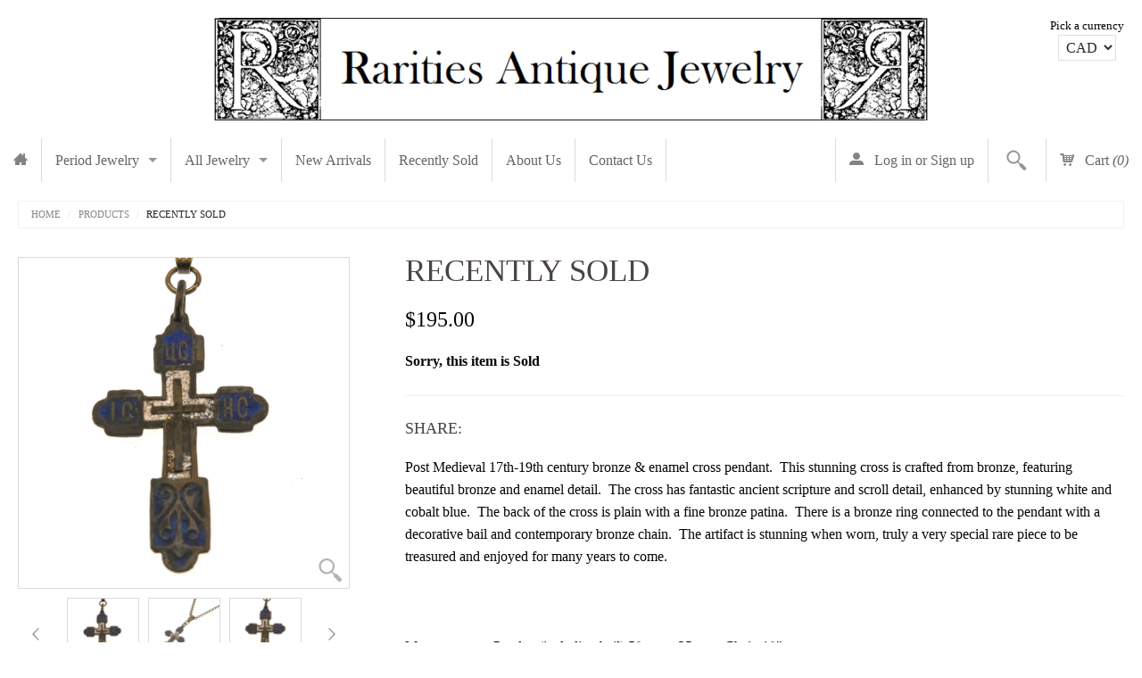

--- FILE ---
content_type: text/html; charset=utf-8
request_url: https://raritiesantiquejewelry.com/products/post-medieval-17th-19th-century-bronze-enamel-cross-pendant
body_size: 14206
content:
<!DOCTYPE html>
<!--[if IE 8]><html class="no-js lt-ie9" lang="en"><![endif]-->
<!--[if gt IE 8]><!--> <html class="no-js" lang="en"><!--<![endif]-->
<head>
<meta charset="utf-8" />
<meta name="viewport" content="width=device-width, initial-scale=1.0" />  
<script>
document.documentElement.className = document.documentElement.className.replace("no-js","js");
</script> 
<title>
Recently Sold &ndash; Rarities Antique Jewelry
</title>


   <meta name="description" content="Post Medieval 17th-19th century bronze &amp;amp; enamel cross pendant.  This stunning cross is crafted from bronze, featuring beautiful bronze and enamel detail.  The cross has fantastic ancient scripture and scroll detail, enhanced by stunning white and cobalt blue.  The back of the cross is plain with a fine bronze patin" />


<link rel="canonical" href="https://raritiesantiquejewelry.com/products/post-medieval-17th-19th-century-bronze-enamel-cross-pendant" />

   <meta property="og:type" content="product" />
   <meta property="og:title" content="Recently Sold" />
   
      <meta property="og:image" content="http://raritiesantiquejewelry.com/cdn/shop/products/Shot_2-7_ddd68c63-d1d2-45cb-8851-0b68af9c1178_grande.jpg?v=1465174721" />
      <meta property="og:image:secure_url" content="https://raritiesantiquejewelry.com/cdn/shop/products/Shot_2-7_ddd68c63-d1d2-45cb-8851-0b68af9c1178_grande.jpg?v=1465174721" />
   
      <meta property="og:image" content="http://raritiesantiquejewelry.com/cdn/shop/products/Shot_2-14_fa4b926e-4f89-4a2f-a775-2d70007d646f_grande.jpg?v=1465174721" />
      <meta property="og:image:secure_url" content="https://raritiesantiquejewelry.com/cdn/shop/products/Shot_2-14_fa4b926e-4f89-4a2f-a775-2d70007d646f_grande.jpg?v=1465174721" />
   
      <meta property="og:image" content="http://raritiesantiquejewelry.com/cdn/shop/products/Shot_2-8_6814a8a0-15ac-4a7a-9bf6-b0c587d23753_grande.jpg?v=1465174721" />
      <meta property="og:image:secure_url" content="https://raritiesantiquejewelry.com/cdn/shop/products/Shot_2-8_6814a8a0-15ac-4a7a-9bf6-b0c587d23753_grande.jpg?v=1465174721" />
   
      <meta property="og:image" content="http://raritiesantiquejewelry.com/cdn/shop/products/Shot_2-13_846f2e45-bebf-4114-bf67-7ef85a83882d_grande.jpg?v=1465174721" />
      <meta property="og:image:secure_url" content="https://raritiesantiquejewelry.com/cdn/shop/products/Shot_2-13_846f2e45-bebf-4114-bf67-7ef85a83882d_grande.jpg?v=1465174721" />
   
      <meta property="og:image" content="http://raritiesantiquejewelry.com/cdn/shop/products/Shot_2-12_bf91867d-3962-45b5-9c08-4b1e05ed7b7e_grande.jpg?v=1465174721" />
      <meta property="og:image:secure_url" content="https://raritiesantiquejewelry.com/cdn/shop/products/Shot_2-12_bf91867d-3962-45b5-9c08-4b1e05ed7b7e_grande.jpg?v=1465174721" />
   
      <meta property="og:image" content="http://raritiesantiquejewelry.com/cdn/shop/products/Shot_2-17_40090a11-c9e3-4313-8adb-0a8ce14b37ad_grande.jpg?v=1465174721" />
      <meta property="og:image:secure_url" content="https://raritiesantiquejewelry.com/cdn/shop/products/Shot_2-17_40090a11-c9e3-4313-8adb-0a8ce14b37ad_grande.jpg?v=1465174721" />
   
      <meta property="og:image" content="http://raritiesantiquejewelry.com/cdn/shop/products/Shot_2-11_93c0093e-2daa-4eac-8a23-142b3d8c89d8_grande.jpg?v=1465174721" />
      <meta property="og:image:secure_url" content="https://raritiesantiquejewelry.com/cdn/shop/products/Shot_2-11_93c0093e-2daa-4eac-8a23-142b3d8c89d8_grande.jpg?v=1465174721" />
   
      <meta property="og:image" content="http://raritiesantiquejewelry.com/cdn/shop/products/Shot_2-4_2d530822-22d7-40fb-9b0e-c9e7558afa56_grande.jpg?v=1465174721" />
      <meta property="og:image:secure_url" content="https://raritiesantiquejewelry.com/cdn/shop/products/Shot_2-4_2d530822-22d7-40fb-9b0e-c9e7558afa56_grande.jpg?v=1465174721" />
   
      <meta property="og:image" content="http://raritiesantiquejewelry.com/cdn/shop/products/Shot_2-10_9c9fd1fe-41f9-4196-b22e-a4303dfc2bd2_grande.jpg?v=1465174721" />
      <meta property="og:image:secure_url" content="https://raritiesantiquejewelry.com/cdn/shop/products/Shot_2-10_9c9fd1fe-41f9-4196-b22e-a4303dfc2bd2_grande.jpg?v=1465174721" />
   
      <meta property="og:image" content="http://raritiesantiquejewelry.com/cdn/shop/products/Shot_2-5_a39acabe-1af1-4a6c-a00c-d11c15e23acd_grande.jpg?v=1465174721" />
      <meta property="og:image:secure_url" content="https://raritiesantiquejewelry.com/cdn/shop/products/Shot_2-5_a39acabe-1af1-4a6c-a00c-d11c15e23acd_grande.jpg?v=1465174721" />
   
      <meta property="og:image" content="http://raritiesantiquejewelry.com/cdn/shop/products/Shot_2-9_5590a2e3-4ef7-4b4b-968c-09e34b6ce672_grande.jpg?v=1465174721" />
      <meta property="og:image:secure_url" content="https://raritiesantiquejewelry.com/cdn/shop/products/Shot_2-9_5590a2e3-4ef7-4b4b-968c-09e34b6ce672_grande.jpg?v=1465174721" />
   
      <meta property="og:image" content="http://raritiesantiquejewelry.com/cdn/shop/products/Shot_2-6_9748d0a0-f311-495e-8da8-dccc0f63f13f_grande.jpg?v=1465174721" />
      <meta property="og:image:secure_url" content="https://raritiesantiquejewelry.com/cdn/shop/products/Shot_2-6_9748d0a0-f311-495e-8da8-dccc0f63f13f_grande.jpg?v=1465174721" />
   
      <meta property="og:image" content="http://raritiesantiquejewelry.com/cdn/shop/products/Shot_2-15_cd8d42e5-0620-4798-80eb-a2b795628259_grande.jpg?v=1465174721" />
      <meta property="og:image:secure_url" content="https://raritiesantiquejewelry.com/cdn/shop/products/Shot_2-15_cd8d42e5-0620-4798-80eb-a2b795628259_grande.jpg?v=1465174721" />
   
      <meta property="og:image" content="http://raritiesantiquejewelry.com/cdn/shop/products/Shot_2-3_0665dda5-475d-4db8-a4ac-4452d7d9d7e0_grande.jpg?v=1465174721" />
      <meta property="og:image:secure_url" content="https://raritiesantiquejewelry.com/cdn/shop/products/Shot_2-3_0665dda5-475d-4db8-a4ac-4452d7d9d7e0_grande.jpg?v=1465174721" />
   
      <meta property="og:image" content="http://raritiesantiquejewelry.com/cdn/shop/products/Shot_2-2_be172849-2d45-4e3f-9e43-774c5cc90012_grande.jpg?v=1465174721" />
      <meta property="og:image:secure_url" content="https://raritiesantiquejewelry.com/cdn/shop/products/Shot_2-2_be172849-2d45-4e3f-9e43-774c5cc90012_grande.jpg?v=1465174721" />
   
      <meta property="og:image" content="http://raritiesantiquejewelry.com/cdn/shop/products/Shot_2_3dbdbba7-2e89-42d1-92ea-4b2d10c55417_grande.jpg?v=1465174721" />
      <meta property="og:image:secure_url" content="https://raritiesantiquejewelry.com/cdn/shop/products/Shot_2_3dbdbba7-2e89-42d1-92ea-4b2d10c55417_grande.jpg?v=1465174721" />
   
   <meta property="og:price:amount" content="195.00" />
   <meta property="og:price:currency" content="CAD" />



   <meta property="og:description" content="Post Medieval 17th-19th century bronze &amp;amp; enamel cross pendant.  This stunning cross is crafted from bronze, featuring beautiful bronze and enamel detail.  The cross has fantastic ancient scripture and scroll detail, enhanced by stunning white and cobalt blue.  The back of the cross is plain with a fine bronze patin" />


<meta property="og:url" content="https://raritiesantiquejewelry.com/products/post-medieval-17th-19th-century-bronze-enamel-cross-pendant" />
<meta property="og:site_name" content="Rarities Antique Jewelry" />


  
  
<link href="//raritiesantiquejewelry.com/cdn/shop/t/3/assets/styles.scss.css?v=51396572224594759151674765784" rel="stylesheet" type="text/css" media="all" />  
  
<link rel="shortcut icon" href="//raritiesantiquejewelry.com/cdn/shop/t/3/assets/favicon.png?v=93706625569677692311430022365" />
<link rel="apple-touch-icon-precomposed" href="//raritiesantiquejewelry.com/cdn/shop/t/3/assets/favicon-152.png?v=156967551206934415071427479587" />  

<script type="text/javascript" src="//ajax.googleapis.com/ajax/libs/jquery/1.11.0/jquery.min.js"></script>
<script src="//raritiesantiquejewelry.com/cdn/shop/t/3/assets/plugins.js?v=14229176352705187021427479593" type="text/javascript"></script>
<script src="//raritiesantiquejewelry.com/cdn/shop/t/3/assets/site.js?v=142775428410200536381457557784" type="text/javascript"></script>  
  
  
<script src="//raritiesantiquejewelry.com/cdn/shopifycloud/storefront/assets/themes_support/option_selection-b017cd28.js" type="text/javascript"></script>  
  


<!--[if lt IE 9]>
<script src="dist/html5shiv.js"></script>
<![endif]-->  
  
<script>window.performance && window.performance.mark && window.performance.mark('shopify.content_for_header.start');</script><meta id="shopify-digital-wallet" name="shopify-digital-wallet" content="/8115305/digital_wallets/dialog">
<meta name="shopify-checkout-api-token" content="5fc18e07390a6a0bf8126b0e03dd38ee">
<meta id="in-context-paypal-metadata" data-shop-id="8115305" data-venmo-supported="false" data-environment="production" data-locale="en_US" data-paypal-v4="true" data-currency="CAD">
<link rel="alternate" type="application/json+oembed" href="https://raritiesantiquejewelry.com/products/post-medieval-17th-19th-century-bronze-enamel-cross-pendant.oembed">
<script async="async" src="/checkouts/internal/preloads.js?locale=en-CA"></script>
<link rel="preconnect" href="https://shop.app" crossorigin="anonymous">
<script async="async" src="https://shop.app/checkouts/internal/preloads.js?locale=en-CA&shop_id=8115305" crossorigin="anonymous"></script>
<script id="shopify-features" type="application/json">{"accessToken":"5fc18e07390a6a0bf8126b0e03dd38ee","betas":["rich-media-storefront-analytics"],"domain":"raritiesantiquejewelry.com","predictiveSearch":true,"shopId":8115305,"locale":"en"}</script>
<script>var Shopify = Shopify || {};
Shopify.shop = "rarities-antique-jewelry.myshopify.com";
Shopify.locale = "en";
Shopify.currency = {"active":"CAD","rate":"1.0"};
Shopify.country = "CA";
Shopify.theme = {"name":"Fluid","id":10848317,"schema_name":null,"schema_version":null,"theme_store_id":12,"role":"main"};
Shopify.theme.handle = "null";
Shopify.theme.style = {"id":null,"handle":null};
Shopify.cdnHost = "raritiesantiquejewelry.com/cdn";
Shopify.routes = Shopify.routes || {};
Shopify.routes.root = "/";</script>
<script type="module">!function(o){(o.Shopify=o.Shopify||{}).modules=!0}(window);</script>
<script>!function(o){function n(){var o=[];function n(){o.push(Array.prototype.slice.apply(arguments))}return n.q=o,n}var t=o.Shopify=o.Shopify||{};t.loadFeatures=n(),t.autoloadFeatures=n()}(window);</script>
<script>
  window.ShopifyPay = window.ShopifyPay || {};
  window.ShopifyPay.apiHost = "shop.app\/pay";
  window.ShopifyPay.redirectState = null;
</script>
<script id="shop-js-analytics" type="application/json">{"pageType":"product"}</script>
<script defer="defer" async type="module" src="//raritiesantiquejewelry.com/cdn/shopifycloud/shop-js/modules/v2/client.init-shop-cart-sync_BT-GjEfc.en.esm.js"></script>
<script defer="defer" async type="module" src="//raritiesantiquejewelry.com/cdn/shopifycloud/shop-js/modules/v2/chunk.common_D58fp_Oc.esm.js"></script>
<script defer="defer" async type="module" src="//raritiesantiquejewelry.com/cdn/shopifycloud/shop-js/modules/v2/chunk.modal_xMitdFEc.esm.js"></script>
<script type="module">
  await import("//raritiesantiquejewelry.com/cdn/shopifycloud/shop-js/modules/v2/client.init-shop-cart-sync_BT-GjEfc.en.esm.js");
await import("//raritiesantiquejewelry.com/cdn/shopifycloud/shop-js/modules/v2/chunk.common_D58fp_Oc.esm.js");
await import("//raritiesantiquejewelry.com/cdn/shopifycloud/shop-js/modules/v2/chunk.modal_xMitdFEc.esm.js");

  window.Shopify.SignInWithShop?.initShopCartSync?.({"fedCMEnabled":true,"windoidEnabled":true});

</script>
<script>
  window.Shopify = window.Shopify || {};
  if (!window.Shopify.featureAssets) window.Shopify.featureAssets = {};
  window.Shopify.featureAssets['shop-js'] = {"shop-cart-sync":["modules/v2/client.shop-cart-sync_DZOKe7Ll.en.esm.js","modules/v2/chunk.common_D58fp_Oc.esm.js","modules/v2/chunk.modal_xMitdFEc.esm.js"],"init-fed-cm":["modules/v2/client.init-fed-cm_B6oLuCjv.en.esm.js","modules/v2/chunk.common_D58fp_Oc.esm.js","modules/v2/chunk.modal_xMitdFEc.esm.js"],"shop-cash-offers":["modules/v2/client.shop-cash-offers_D2sdYoxE.en.esm.js","modules/v2/chunk.common_D58fp_Oc.esm.js","modules/v2/chunk.modal_xMitdFEc.esm.js"],"shop-login-button":["modules/v2/client.shop-login-button_QeVjl5Y3.en.esm.js","modules/v2/chunk.common_D58fp_Oc.esm.js","modules/v2/chunk.modal_xMitdFEc.esm.js"],"pay-button":["modules/v2/client.pay-button_DXTOsIq6.en.esm.js","modules/v2/chunk.common_D58fp_Oc.esm.js","modules/v2/chunk.modal_xMitdFEc.esm.js"],"shop-button":["modules/v2/client.shop-button_DQZHx9pm.en.esm.js","modules/v2/chunk.common_D58fp_Oc.esm.js","modules/v2/chunk.modal_xMitdFEc.esm.js"],"avatar":["modules/v2/client.avatar_BTnouDA3.en.esm.js"],"init-windoid":["modules/v2/client.init-windoid_CR1B-cfM.en.esm.js","modules/v2/chunk.common_D58fp_Oc.esm.js","modules/v2/chunk.modal_xMitdFEc.esm.js"],"init-shop-for-new-customer-accounts":["modules/v2/client.init-shop-for-new-customer-accounts_C_vY_xzh.en.esm.js","modules/v2/client.shop-login-button_QeVjl5Y3.en.esm.js","modules/v2/chunk.common_D58fp_Oc.esm.js","modules/v2/chunk.modal_xMitdFEc.esm.js"],"init-shop-email-lookup-coordinator":["modules/v2/client.init-shop-email-lookup-coordinator_BI7n9ZSv.en.esm.js","modules/v2/chunk.common_D58fp_Oc.esm.js","modules/v2/chunk.modal_xMitdFEc.esm.js"],"init-shop-cart-sync":["modules/v2/client.init-shop-cart-sync_BT-GjEfc.en.esm.js","modules/v2/chunk.common_D58fp_Oc.esm.js","modules/v2/chunk.modal_xMitdFEc.esm.js"],"shop-toast-manager":["modules/v2/client.shop-toast-manager_DiYdP3xc.en.esm.js","modules/v2/chunk.common_D58fp_Oc.esm.js","modules/v2/chunk.modal_xMitdFEc.esm.js"],"init-customer-accounts":["modules/v2/client.init-customer-accounts_D9ZNqS-Q.en.esm.js","modules/v2/client.shop-login-button_QeVjl5Y3.en.esm.js","modules/v2/chunk.common_D58fp_Oc.esm.js","modules/v2/chunk.modal_xMitdFEc.esm.js"],"init-customer-accounts-sign-up":["modules/v2/client.init-customer-accounts-sign-up_iGw4briv.en.esm.js","modules/v2/client.shop-login-button_QeVjl5Y3.en.esm.js","modules/v2/chunk.common_D58fp_Oc.esm.js","modules/v2/chunk.modal_xMitdFEc.esm.js"],"shop-follow-button":["modules/v2/client.shop-follow-button_CqMgW2wH.en.esm.js","modules/v2/chunk.common_D58fp_Oc.esm.js","modules/v2/chunk.modal_xMitdFEc.esm.js"],"checkout-modal":["modules/v2/client.checkout-modal_xHeaAweL.en.esm.js","modules/v2/chunk.common_D58fp_Oc.esm.js","modules/v2/chunk.modal_xMitdFEc.esm.js"],"shop-login":["modules/v2/client.shop-login_D91U-Q7h.en.esm.js","modules/v2/chunk.common_D58fp_Oc.esm.js","modules/v2/chunk.modal_xMitdFEc.esm.js"],"lead-capture":["modules/v2/client.lead-capture_BJmE1dJe.en.esm.js","modules/v2/chunk.common_D58fp_Oc.esm.js","modules/v2/chunk.modal_xMitdFEc.esm.js"],"payment-terms":["modules/v2/client.payment-terms_Ci9AEqFq.en.esm.js","modules/v2/chunk.common_D58fp_Oc.esm.js","modules/v2/chunk.modal_xMitdFEc.esm.js"]};
</script>
<script id="__st">var __st={"a":8115305,"offset":-25200,"reqid":"d450d4d4-c8b9-4dad-a614-ee0ed9e716ce-1769337757","pageurl":"raritiesantiquejewelry.com\/products\/post-medieval-17th-19th-century-bronze-enamel-cross-pendant","u":"6a68ccc9eef6","p":"product","rtyp":"product","rid":6487103937};</script>
<script>window.ShopifyPaypalV4VisibilityTracking = true;</script>
<script id="captcha-bootstrap">!function(){'use strict';const t='contact',e='account',n='new_comment',o=[[t,t],['blogs',n],['comments',n],[t,'customer']],c=[[e,'customer_login'],[e,'guest_login'],[e,'recover_customer_password'],[e,'create_customer']],r=t=>t.map((([t,e])=>`form[action*='/${t}']:not([data-nocaptcha='true']) input[name='form_type'][value='${e}']`)).join(','),a=t=>()=>t?[...document.querySelectorAll(t)].map((t=>t.form)):[];function s(){const t=[...o],e=r(t);return a(e)}const i='password',u='form_key',d=['recaptcha-v3-token','g-recaptcha-response','h-captcha-response',i],f=()=>{try{return window.sessionStorage}catch{return}},m='__shopify_v',_=t=>t.elements[u];function p(t,e,n=!1){try{const o=window.sessionStorage,c=JSON.parse(o.getItem(e)),{data:r}=function(t){const{data:e,action:n}=t;return t[m]||n?{data:e,action:n}:{data:t,action:n}}(c);for(const[e,n]of Object.entries(r))t.elements[e]&&(t.elements[e].value=n);n&&o.removeItem(e)}catch(o){console.error('form repopulation failed',{error:o})}}const l='form_type',E='cptcha';function T(t){t.dataset[E]=!0}const w=window,h=w.document,L='Shopify',v='ce_forms',y='captcha';let A=!1;((t,e)=>{const n=(g='f06e6c50-85a8-45c8-87d0-21a2b65856fe',I='https://cdn.shopify.com/shopifycloud/storefront-forms-hcaptcha/ce_storefront_forms_captcha_hcaptcha.v1.5.2.iife.js',D={infoText:'Protected by hCaptcha',privacyText:'Privacy',termsText:'Terms'},(t,e,n)=>{const o=w[L][v],c=o.bindForm;if(c)return c(t,g,e,D).then(n);var r;o.q.push([[t,g,e,D],n]),r=I,A||(h.body.append(Object.assign(h.createElement('script'),{id:'captcha-provider',async:!0,src:r})),A=!0)});var g,I,D;w[L]=w[L]||{},w[L][v]=w[L][v]||{},w[L][v].q=[],w[L][y]=w[L][y]||{},w[L][y].protect=function(t,e){n(t,void 0,e),T(t)},Object.freeze(w[L][y]),function(t,e,n,w,h,L){const[v,y,A,g]=function(t,e,n){const i=e?o:[],u=t?c:[],d=[...i,...u],f=r(d),m=r(i),_=r(d.filter((([t,e])=>n.includes(e))));return[a(f),a(m),a(_),s()]}(w,h,L),I=t=>{const e=t.target;return e instanceof HTMLFormElement?e:e&&e.form},D=t=>v().includes(t);t.addEventListener('submit',(t=>{const e=I(t);if(!e)return;const n=D(e)&&!e.dataset.hcaptchaBound&&!e.dataset.recaptchaBound,o=_(e),c=g().includes(e)&&(!o||!o.value);(n||c)&&t.preventDefault(),c&&!n&&(function(t){try{if(!f())return;!function(t){const e=f();if(!e)return;const n=_(t);if(!n)return;const o=n.value;o&&e.removeItem(o)}(t);const e=Array.from(Array(32),(()=>Math.random().toString(36)[2])).join('');!function(t,e){_(t)||t.append(Object.assign(document.createElement('input'),{type:'hidden',name:u})),t.elements[u].value=e}(t,e),function(t,e){const n=f();if(!n)return;const o=[...t.querySelectorAll(`input[type='${i}']`)].map((({name:t})=>t)),c=[...d,...o],r={};for(const[a,s]of new FormData(t).entries())c.includes(a)||(r[a]=s);n.setItem(e,JSON.stringify({[m]:1,action:t.action,data:r}))}(t,e)}catch(e){console.error('failed to persist form',e)}}(e),e.submit())}));const S=(t,e)=>{t&&!t.dataset[E]&&(n(t,e.some((e=>e===t))),T(t))};for(const o of['focusin','change'])t.addEventListener(o,(t=>{const e=I(t);D(e)&&S(e,y())}));const B=e.get('form_key'),M=e.get(l),P=B&&M;t.addEventListener('DOMContentLoaded',(()=>{const t=y();if(P)for(const e of t)e.elements[l].value===M&&p(e,B);[...new Set([...A(),...v().filter((t=>'true'===t.dataset.shopifyCaptcha))])].forEach((e=>S(e,t)))}))}(h,new URLSearchParams(w.location.search),n,t,e,['guest_login'])})(!0,!0)}();</script>
<script integrity="sha256-4kQ18oKyAcykRKYeNunJcIwy7WH5gtpwJnB7kiuLZ1E=" data-source-attribution="shopify.loadfeatures" defer="defer" src="//raritiesantiquejewelry.com/cdn/shopifycloud/storefront/assets/storefront/load_feature-a0a9edcb.js" crossorigin="anonymous"></script>
<script crossorigin="anonymous" defer="defer" src="//raritiesantiquejewelry.com/cdn/shopifycloud/storefront/assets/shopify_pay/storefront-65b4c6d7.js?v=20250812"></script>
<script data-source-attribution="shopify.dynamic_checkout.dynamic.init">var Shopify=Shopify||{};Shopify.PaymentButton=Shopify.PaymentButton||{isStorefrontPortableWallets:!0,init:function(){window.Shopify.PaymentButton.init=function(){};var t=document.createElement("script");t.src="https://raritiesantiquejewelry.com/cdn/shopifycloud/portable-wallets/latest/portable-wallets.en.js",t.type="module",document.head.appendChild(t)}};
</script>
<script data-source-attribution="shopify.dynamic_checkout.buyer_consent">
  function portableWalletsHideBuyerConsent(e){var t=document.getElementById("shopify-buyer-consent"),n=document.getElementById("shopify-subscription-policy-button");t&&n&&(t.classList.add("hidden"),t.setAttribute("aria-hidden","true"),n.removeEventListener("click",e))}function portableWalletsShowBuyerConsent(e){var t=document.getElementById("shopify-buyer-consent"),n=document.getElementById("shopify-subscription-policy-button");t&&n&&(t.classList.remove("hidden"),t.removeAttribute("aria-hidden"),n.addEventListener("click",e))}window.Shopify?.PaymentButton&&(window.Shopify.PaymentButton.hideBuyerConsent=portableWalletsHideBuyerConsent,window.Shopify.PaymentButton.showBuyerConsent=portableWalletsShowBuyerConsent);
</script>
<script data-source-attribution="shopify.dynamic_checkout.cart.bootstrap">document.addEventListener("DOMContentLoaded",(function(){function t(){return document.querySelector("shopify-accelerated-checkout-cart, shopify-accelerated-checkout")}if(t())Shopify.PaymentButton.init();else{new MutationObserver((function(e,n){t()&&(Shopify.PaymentButton.init(),n.disconnect())})).observe(document.body,{childList:!0,subtree:!0})}}));
</script>
<link id="shopify-accelerated-checkout-styles" rel="stylesheet" media="screen" href="https://raritiesantiquejewelry.com/cdn/shopifycloud/portable-wallets/latest/accelerated-checkout-backwards-compat.css" crossorigin="anonymous">
<style id="shopify-accelerated-checkout-cart">
        #shopify-buyer-consent {
  margin-top: 1em;
  display: inline-block;
  width: 100%;
}

#shopify-buyer-consent.hidden {
  display: none;
}

#shopify-subscription-policy-button {
  background: none;
  border: none;
  padding: 0;
  text-decoration: underline;
  font-size: inherit;
  cursor: pointer;
}

#shopify-subscription-policy-button::before {
  box-shadow: none;
}

      </style>

<script>window.performance && window.performance.mark && window.performance.mark('shopify.content_for_header.end');</script>
<link href="https://monorail-edge.shopifysvc.com" rel="dns-prefetch">
<script>(function(){if ("sendBeacon" in navigator && "performance" in window) {try {var session_token_from_headers = performance.getEntriesByType('navigation')[0].serverTiming.find(x => x.name == '_s').description;} catch {var session_token_from_headers = undefined;}var session_cookie_matches = document.cookie.match(/_shopify_s=([^;]*)/);var session_token_from_cookie = session_cookie_matches && session_cookie_matches.length === 2 ? session_cookie_matches[1] : "";var session_token = session_token_from_headers || session_token_from_cookie || "";function handle_abandonment_event(e) {var entries = performance.getEntries().filter(function(entry) {return /monorail-edge.shopifysvc.com/.test(entry.name);});if (!window.abandonment_tracked && entries.length === 0) {window.abandonment_tracked = true;var currentMs = Date.now();var navigation_start = performance.timing.navigationStart;var payload = {shop_id: 8115305,url: window.location.href,navigation_start,duration: currentMs - navigation_start,session_token,page_type: "product"};window.navigator.sendBeacon("https://monorail-edge.shopifysvc.com/v1/produce", JSON.stringify({schema_id: "online_store_buyer_site_abandonment/1.1",payload: payload,metadata: {event_created_at_ms: currentMs,event_sent_at_ms: currentMs}}));}}window.addEventListener('pagehide', handle_abandonment_event);}}());</script>
<script id="web-pixels-manager-setup">(function e(e,d,r,n,o){if(void 0===o&&(o={}),!Boolean(null===(a=null===(i=window.Shopify)||void 0===i?void 0:i.analytics)||void 0===a?void 0:a.replayQueue)){var i,a;window.Shopify=window.Shopify||{};var t=window.Shopify;t.analytics=t.analytics||{};var s=t.analytics;s.replayQueue=[],s.publish=function(e,d,r){return s.replayQueue.push([e,d,r]),!0};try{self.performance.mark("wpm:start")}catch(e){}var l=function(){var e={modern:/Edge?\/(1{2}[4-9]|1[2-9]\d|[2-9]\d{2}|\d{4,})\.\d+(\.\d+|)|Firefox\/(1{2}[4-9]|1[2-9]\d|[2-9]\d{2}|\d{4,})\.\d+(\.\d+|)|Chrom(ium|e)\/(9{2}|\d{3,})\.\d+(\.\d+|)|(Maci|X1{2}).+ Version\/(15\.\d+|(1[6-9]|[2-9]\d|\d{3,})\.\d+)([,.]\d+|)( \(\w+\)|)( Mobile\/\w+|) Safari\/|Chrome.+OPR\/(9{2}|\d{3,})\.\d+\.\d+|(CPU[ +]OS|iPhone[ +]OS|CPU[ +]iPhone|CPU IPhone OS|CPU iPad OS)[ +]+(15[._]\d+|(1[6-9]|[2-9]\d|\d{3,})[._]\d+)([._]\d+|)|Android:?[ /-](13[3-9]|1[4-9]\d|[2-9]\d{2}|\d{4,})(\.\d+|)(\.\d+|)|Android.+Firefox\/(13[5-9]|1[4-9]\d|[2-9]\d{2}|\d{4,})\.\d+(\.\d+|)|Android.+Chrom(ium|e)\/(13[3-9]|1[4-9]\d|[2-9]\d{2}|\d{4,})\.\d+(\.\d+|)|SamsungBrowser\/([2-9]\d|\d{3,})\.\d+/,legacy:/Edge?\/(1[6-9]|[2-9]\d|\d{3,})\.\d+(\.\d+|)|Firefox\/(5[4-9]|[6-9]\d|\d{3,})\.\d+(\.\d+|)|Chrom(ium|e)\/(5[1-9]|[6-9]\d|\d{3,})\.\d+(\.\d+|)([\d.]+$|.*Safari\/(?![\d.]+ Edge\/[\d.]+$))|(Maci|X1{2}).+ Version\/(10\.\d+|(1[1-9]|[2-9]\d|\d{3,})\.\d+)([,.]\d+|)( \(\w+\)|)( Mobile\/\w+|) Safari\/|Chrome.+OPR\/(3[89]|[4-9]\d|\d{3,})\.\d+\.\d+|(CPU[ +]OS|iPhone[ +]OS|CPU[ +]iPhone|CPU IPhone OS|CPU iPad OS)[ +]+(10[._]\d+|(1[1-9]|[2-9]\d|\d{3,})[._]\d+)([._]\d+|)|Android:?[ /-](13[3-9]|1[4-9]\d|[2-9]\d{2}|\d{4,})(\.\d+|)(\.\d+|)|Mobile Safari.+OPR\/([89]\d|\d{3,})\.\d+\.\d+|Android.+Firefox\/(13[5-9]|1[4-9]\d|[2-9]\d{2}|\d{4,})\.\d+(\.\d+|)|Android.+Chrom(ium|e)\/(13[3-9]|1[4-9]\d|[2-9]\d{2}|\d{4,})\.\d+(\.\d+|)|Android.+(UC? ?Browser|UCWEB|U3)[ /]?(15\.([5-9]|\d{2,})|(1[6-9]|[2-9]\d|\d{3,})\.\d+)\.\d+|SamsungBrowser\/(5\.\d+|([6-9]|\d{2,})\.\d+)|Android.+MQ{2}Browser\/(14(\.(9|\d{2,})|)|(1[5-9]|[2-9]\d|\d{3,})(\.\d+|))(\.\d+|)|K[Aa][Ii]OS\/(3\.\d+|([4-9]|\d{2,})\.\d+)(\.\d+|)/},d=e.modern,r=e.legacy,n=navigator.userAgent;return n.match(d)?"modern":n.match(r)?"legacy":"unknown"}(),u="modern"===l?"modern":"legacy",c=(null!=n?n:{modern:"",legacy:""})[u],f=function(e){return[e.baseUrl,"/wpm","/b",e.hashVersion,"modern"===e.buildTarget?"m":"l",".js"].join("")}({baseUrl:d,hashVersion:r,buildTarget:u}),m=function(e){var d=e.version,r=e.bundleTarget,n=e.surface,o=e.pageUrl,i=e.monorailEndpoint;return{emit:function(e){var a=e.status,t=e.errorMsg,s=(new Date).getTime(),l=JSON.stringify({metadata:{event_sent_at_ms:s},events:[{schema_id:"web_pixels_manager_load/3.1",payload:{version:d,bundle_target:r,page_url:o,status:a,surface:n,error_msg:t},metadata:{event_created_at_ms:s}}]});if(!i)return console&&console.warn&&console.warn("[Web Pixels Manager] No Monorail endpoint provided, skipping logging."),!1;try{return self.navigator.sendBeacon.bind(self.navigator)(i,l)}catch(e){}var u=new XMLHttpRequest;try{return u.open("POST",i,!0),u.setRequestHeader("Content-Type","text/plain"),u.send(l),!0}catch(e){return console&&console.warn&&console.warn("[Web Pixels Manager] Got an unhandled error while logging to Monorail."),!1}}}}({version:r,bundleTarget:l,surface:e.surface,pageUrl:self.location.href,monorailEndpoint:e.monorailEndpoint});try{o.browserTarget=l,function(e){var d=e.src,r=e.async,n=void 0===r||r,o=e.onload,i=e.onerror,a=e.sri,t=e.scriptDataAttributes,s=void 0===t?{}:t,l=document.createElement("script"),u=document.querySelector("head"),c=document.querySelector("body");if(l.async=n,l.src=d,a&&(l.integrity=a,l.crossOrigin="anonymous"),s)for(var f in s)if(Object.prototype.hasOwnProperty.call(s,f))try{l.dataset[f]=s[f]}catch(e){}if(o&&l.addEventListener("load",o),i&&l.addEventListener("error",i),u)u.appendChild(l);else{if(!c)throw new Error("Did not find a head or body element to append the script");c.appendChild(l)}}({src:f,async:!0,onload:function(){if(!function(){var e,d;return Boolean(null===(d=null===(e=window.Shopify)||void 0===e?void 0:e.analytics)||void 0===d?void 0:d.initialized)}()){var d=window.webPixelsManager.init(e)||void 0;if(d){var r=window.Shopify.analytics;r.replayQueue.forEach((function(e){var r=e[0],n=e[1],o=e[2];d.publishCustomEvent(r,n,o)})),r.replayQueue=[],r.publish=d.publishCustomEvent,r.visitor=d.visitor,r.initialized=!0}}},onerror:function(){return m.emit({status:"failed",errorMsg:"".concat(f," has failed to load")})},sri:function(e){var d=/^sha384-[A-Za-z0-9+/=]+$/;return"string"==typeof e&&d.test(e)}(c)?c:"",scriptDataAttributes:o}),m.emit({status:"loading"})}catch(e){m.emit({status:"failed",errorMsg:(null==e?void 0:e.message)||"Unknown error"})}}})({shopId: 8115305,storefrontBaseUrl: "https://raritiesantiquejewelry.com",extensionsBaseUrl: "https://extensions.shopifycdn.com/cdn/shopifycloud/web-pixels-manager",monorailEndpoint: "https://monorail-edge.shopifysvc.com/unstable/produce_batch",surface: "storefront-renderer",enabledBetaFlags: ["2dca8a86"],webPixelsConfigList: [{"id":"shopify-app-pixel","configuration":"{}","eventPayloadVersion":"v1","runtimeContext":"STRICT","scriptVersion":"0450","apiClientId":"shopify-pixel","type":"APP","privacyPurposes":["ANALYTICS","MARKETING"]},{"id":"shopify-custom-pixel","eventPayloadVersion":"v1","runtimeContext":"LAX","scriptVersion":"0450","apiClientId":"shopify-pixel","type":"CUSTOM","privacyPurposes":["ANALYTICS","MARKETING"]}],isMerchantRequest: false,initData: {"shop":{"name":"Rarities Antique Jewelry","paymentSettings":{"currencyCode":"CAD"},"myshopifyDomain":"rarities-antique-jewelry.myshopify.com","countryCode":"CA","storefrontUrl":"https:\/\/raritiesantiquejewelry.com"},"customer":null,"cart":null,"checkout":null,"productVariants":[{"price":{"amount":195.0,"currencyCode":"CAD"},"product":{"title":"Recently Sold","vendor":"Rarities Antique Jewelry","id":"6487103937","untranslatedTitle":"Recently Sold","url":"\/products\/post-medieval-17th-19th-century-bronze-enamel-cross-pendant","type":"Recently Sold"},"id":"20404819905","image":{"src":"\/\/raritiesantiquejewelry.com\/cdn\/shop\/products\/Shot_2-7_ddd68c63-d1d2-45cb-8851-0b68af9c1178.jpg?v=1465174721"},"sku":"PGP026","title":"PGP026","untranslatedTitle":"PGP026"}],"purchasingCompany":null},},"https://raritiesantiquejewelry.com/cdn","fcfee988w5aeb613cpc8e4bc33m6693e112",{"modern":"","legacy":""},{"shopId":"8115305","storefrontBaseUrl":"https:\/\/raritiesantiquejewelry.com","extensionBaseUrl":"https:\/\/extensions.shopifycdn.com\/cdn\/shopifycloud\/web-pixels-manager","surface":"storefront-renderer","enabledBetaFlags":"[\"2dca8a86\"]","isMerchantRequest":"false","hashVersion":"fcfee988w5aeb613cpc8e4bc33m6693e112","publish":"custom","events":"[[\"page_viewed\",{}],[\"product_viewed\",{\"productVariant\":{\"price\":{\"amount\":195.0,\"currencyCode\":\"CAD\"},\"product\":{\"title\":\"Recently Sold\",\"vendor\":\"Rarities Antique Jewelry\",\"id\":\"6487103937\",\"untranslatedTitle\":\"Recently Sold\",\"url\":\"\/products\/post-medieval-17th-19th-century-bronze-enamel-cross-pendant\",\"type\":\"Recently Sold\"},\"id\":\"20404819905\",\"image\":{\"src\":\"\/\/raritiesantiquejewelry.com\/cdn\/shop\/products\/Shot_2-7_ddd68c63-d1d2-45cb-8851-0b68af9c1178.jpg?v=1465174721\"},\"sku\":\"PGP026\",\"title\":\"PGP026\",\"untranslatedTitle\":\"PGP026\"}}]]"});</script><script>
  window.ShopifyAnalytics = window.ShopifyAnalytics || {};
  window.ShopifyAnalytics.meta = window.ShopifyAnalytics.meta || {};
  window.ShopifyAnalytics.meta.currency = 'CAD';
  var meta = {"product":{"id":6487103937,"gid":"gid:\/\/shopify\/Product\/6487103937","vendor":"Rarities Antique Jewelry","type":"Recently Sold","handle":"post-medieval-17th-19th-century-bronze-enamel-cross-pendant","variants":[{"id":20404819905,"price":19500,"name":"Recently Sold - PGP026","public_title":"PGP026","sku":"PGP026"}],"remote":false},"page":{"pageType":"product","resourceType":"product","resourceId":6487103937,"requestId":"d450d4d4-c8b9-4dad-a614-ee0ed9e716ce-1769337757"}};
  for (var attr in meta) {
    window.ShopifyAnalytics.meta[attr] = meta[attr];
  }
</script>
<script class="analytics">
  (function () {
    var customDocumentWrite = function(content) {
      var jquery = null;

      if (window.jQuery) {
        jquery = window.jQuery;
      } else if (window.Checkout && window.Checkout.$) {
        jquery = window.Checkout.$;
      }

      if (jquery) {
        jquery('body').append(content);
      }
    };

    var hasLoggedConversion = function(token) {
      if (token) {
        return document.cookie.indexOf('loggedConversion=' + token) !== -1;
      }
      return false;
    }

    var setCookieIfConversion = function(token) {
      if (token) {
        var twoMonthsFromNow = new Date(Date.now());
        twoMonthsFromNow.setMonth(twoMonthsFromNow.getMonth() + 2);

        document.cookie = 'loggedConversion=' + token + '; expires=' + twoMonthsFromNow;
      }
    }

    var trekkie = window.ShopifyAnalytics.lib = window.trekkie = window.trekkie || [];
    if (trekkie.integrations) {
      return;
    }
    trekkie.methods = [
      'identify',
      'page',
      'ready',
      'track',
      'trackForm',
      'trackLink'
    ];
    trekkie.factory = function(method) {
      return function() {
        var args = Array.prototype.slice.call(arguments);
        args.unshift(method);
        trekkie.push(args);
        return trekkie;
      };
    };
    for (var i = 0; i < trekkie.methods.length; i++) {
      var key = trekkie.methods[i];
      trekkie[key] = trekkie.factory(key);
    }
    trekkie.load = function(config) {
      trekkie.config = config || {};
      trekkie.config.initialDocumentCookie = document.cookie;
      var first = document.getElementsByTagName('script')[0];
      var script = document.createElement('script');
      script.type = 'text/javascript';
      script.onerror = function(e) {
        var scriptFallback = document.createElement('script');
        scriptFallback.type = 'text/javascript';
        scriptFallback.onerror = function(error) {
                var Monorail = {
      produce: function produce(monorailDomain, schemaId, payload) {
        var currentMs = new Date().getTime();
        var event = {
          schema_id: schemaId,
          payload: payload,
          metadata: {
            event_created_at_ms: currentMs,
            event_sent_at_ms: currentMs
          }
        };
        return Monorail.sendRequest("https://" + monorailDomain + "/v1/produce", JSON.stringify(event));
      },
      sendRequest: function sendRequest(endpointUrl, payload) {
        // Try the sendBeacon API
        if (window && window.navigator && typeof window.navigator.sendBeacon === 'function' && typeof window.Blob === 'function' && !Monorail.isIos12()) {
          var blobData = new window.Blob([payload], {
            type: 'text/plain'
          });

          if (window.navigator.sendBeacon(endpointUrl, blobData)) {
            return true;
          } // sendBeacon was not successful

        } // XHR beacon

        var xhr = new XMLHttpRequest();

        try {
          xhr.open('POST', endpointUrl);
          xhr.setRequestHeader('Content-Type', 'text/plain');
          xhr.send(payload);
        } catch (e) {
          console.log(e);
        }

        return false;
      },
      isIos12: function isIos12() {
        return window.navigator.userAgent.lastIndexOf('iPhone; CPU iPhone OS 12_') !== -1 || window.navigator.userAgent.lastIndexOf('iPad; CPU OS 12_') !== -1;
      }
    };
    Monorail.produce('monorail-edge.shopifysvc.com',
      'trekkie_storefront_load_errors/1.1',
      {shop_id: 8115305,
      theme_id: 10848317,
      app_name: "storefront",
      context_url: window.location.href,
      source_url: "//raritiesantiquejewelry.com/cdn/s/trekkie.storefront.8d95595f799fbf7e1d32231b9a28fd43b70c67d3.min.js"});

        };
        scriptFallback.async = true;
        scriptFallback.src = '//raritiesantiquejewelry.com/cdn/s/trekkie.storefront.8d95595f799fbf7e1d32231b9a28fd43b70c67d3.min.js';
        first.parentNode.insertBefore(scriptFallback, first);
      };
      script.async = true;
      script.src = '//raritiesantiquejewelry.com/cdn/s/trekkie.storefront.8d95595f799fbf7e1d32231b9a28fd43b70c67d3.min.js';
      first.parentNode.insertBefore(script, first);
    };
    trekkie.load(
      {"Trekkie":{"appName":"storefront","development":false,"defaultAttributes":{"shopId":8115305,"isMerchantRequest":null,"themeId":10848317,"themeCityHash":"14353869904136588478","contentLanguage":"en","currency":"CAD","eventMetadataId":"9716181c-7e56-40c9-baae-ffaed85bcb51"},"isServerSideCookieWritingEnabled":true,"monorailRegion":"shop_domain","enabledBetaFlags":["65f19447"]},"Session Attribution":{},"S2S":{"facebookCapiEnabled":false,"source":"trekkie-storefront-renderer","apiClientId":580111}}
    );

    var loaded = false;
    trekkie.ready(function() {
      if (loaded) return;
      loaded = true;

      window.ShopifyAnalytics.lib = window.trekkie;

      var originalDocumentWrite = document.write;
      document.write = customDocumentWrite;
      try { window.ShopifyAnalytics.merchantGoogleAnalytics.call(this); } catch(error) {};
      document.write = originalDocumentWrite;

      window.ShopifyAnalytics.lib.page(null,{"pageType":"product","resourceType":"product","resourceId":6487103937,"requestId":"d450d4d4-c8b9-4dad-a614-ee0ed9e716ce-1769337757","shopifyEmitted":true});

      var match = window.location.pathname.match(/checkouts\/(.+)\/(thank_you|post_purchase)/)
      var token = match? match[1]: undefined;
      if (!hasLoggedConversion(token)) {
        setCookieIfConversion(token);
        window.ShopifyAnalytics.lib.track("Viewed Product",{"currency":"CAD","variantId":20404819905,"productId":6487103937,"productGid":"gid:\/\/shopify\/Product\/6487103937","name":"Recently Sold - PGP026","price":"195.00","sku":"PGP026","brand":"Rarities Antique Jewelry","variant":"PGP026","category":"Recently Sold","nonInteraction":true,"remote":false},undefined,undefined,{"shopifyEmitted":true});
      window.ShopifyAnalytics.lib.track("monorail:\/\/trekkie_storefront_viewed_product\/1.1",{"currency":"CAD","variantId":20404819905,"productId":6487103937,"productGid":"gid:\/\/shopify\/Product\/6487103937","name":"Recently Sold - PGP026","price":"195.00","sku":"PGP026","brand":"Rarities Antique Jewelry","variant":"PGP026","category":"Recently Sold","nonInteraction":true,"remote":false,"referer":"https:\/\/raritiesantiquejewelry.com\/products\/post-medieval-17th-19th-century-bronze-enamel-cross-pendant"});
      }
    });


        var eventsListenerScript = document.createElement('script');
        eventsListenerScript.async = true;
        eventsListenerScript.src = "//raritiesantiquejewelry.com/cdn/shopifycloud/storefront/assets/shop_events_listener-3da45d37.js";
        document.getElementsByTagName('head')[0].appendChild(eventsListenerScript);

})();</script>
<script
  defer
  src="https://raritiesantiquejewelry.com/cdn/shopifycloud/perf-kit/shopify-perf-kit-3.0.4.min.js"
  data-application="storefront-renderer"
  data-shop-id="8115305"
  data-render-region="gcp-us-east1"
  data-page-type="product"
  data-theme-instance-id="10848317"
  data-theme-name=""
  data-theme-version=""
  data-monorail-region="shop_domain"
  data-resource-timing-sampling-rate="10"
  data-shs="true"
  data-shs-beacon="true"
  data-shs-export-with-fetch="true"
  data-shs-logs-sample-rate="1"
  data-shs-beacon-endpoint="https://raritiesantiquejewelry.com/api/collect"
></script>
</head>

<body id="product" data-curr-format="${{amount}}" data-curr-code="CAD" class=" show-multi-curr">

<a href="#content" class="skip">Skip navigation</a>



<div class="header-row custom-logo">	
   <div id="logo">
        
      
      <a href="/" title="Rarities Antique Jewelry">
      
         <img src="//raritiesantiquejewelry.com/cdn/shop/t/3/assets/logo.png?v=29618108155099606941428369364" alt="Rarities Antique Jewelry" />
      
      </a>
      
                 
      
      </div>
   
<div id="currency-switch">
<label for="currencies">Pick a currency </label>
<select id="currencies" name="currencies">
  
  
  <option value="CAD" selected="selected">CAD</option>
  
    
  
    
    <option value="USD">USD</option>
    
  
    
    <option value="EUR">EUR</option>
    
  
    
    <option value="GBP">GBP</option>
    
  
</select>
</div>  

</div>

  
   <!-- add class click-me for click events or hover-me for hover events -->
<ul id="menu" class="clearfix hover-me">
   
      <li class="home-link">
         <a href="/" title="Home"><span class="icon-home"></span></a>
      </li>
   

   
      
      
         <li class="has-sub level-1">
            <a href="/collections/all" title="">Period Jewelry</a>
            <ul>
            
               
               
                  <li>
                     <a href="/collections/pre-georgian" title="">Pre Georgian</a>
                  </li>
               
            
               
               
                  <li>
                     <a href="/collections/georgian" title="">Georgian</a>
                  </li>
               
            
               
               
                  <li>
                     <a href="/collections/victorian" title="">Victorian</a>
                  </li>
               
            
               
               
                  <li>
                     <a href="/collections/edwardian" title="">Edwardian</a>
                  </li>
               
            
               
               
                  <li>
                     <a href="/collections/art-deco" title="">Art Deco</a>
                  </li>
               
            
               
               
                  <li>
                     <a href="/collections/vintage" title="">Vintage</a>
                  </li>
               
            
               
               
                  <li>
                     <a href="/collections/estate" title="">Estate</a>
                  </li>
               
                    
            </ul>
         </li>
      
   
      
      
         <li class="has-sub level-1">
            <a href="/collections/all" title="">All Jewelry</a>
            <ul>
            
               
               
                  <li>
                     <a href="/collections/rings" title="">Rings</a>
                  </li>
               
            
               
               
                  <li>
                     <a href="/collections/earrings" title="">Earrings</a>
                  </li>
               
            
               
               
                  <li>
                     <a href="/collections/necklaces" title="">Necklaces</a>
                  </li>
               
            
               
               
                  <li>
                     <a href="/collections/pendants" title="">Pendants</a>
                  </li>
               
            
               
               
                  <li>
                     <a href="/collections/bracelets" title="">Bracelets</a>
                  </li>
               
            
               
               
                  <li>
                     <a href="/collections/brooches" title="">Brooches</a>
                  </li>
               
            
               
               
                  <li>
                     <a href="/collections/accessories" title="">Accessories</a>
                  </li>
               
                    
            </ul>
         </li>
      
   
      
      
         <li>
            <a href="/collections/new-arrivals" title="">New Arrivals</a>
         </li>
      
   
      
      
         <li>
            <a href="/collections/recently-sold-items" title="">Recently Sold </a>
         </li>
      
   
      
      
         <li>
            <a href="/pages/about-us" title="">About Us</a>
         </li>
      
   
      
      
         <li>
            <a href="/pages/contact-us" title="">Contact Us </a>
         </li>
      
   
   
   <li class="menu-right">
      <a class="mini-cart" href="/cart"><span class="icon-cart3"></span> Cart <em>(0)</em></a>       
   </li>	

   <li class="menu-right search-box">
      <div class="top-search">
         <form class="search" action="/search">
            <div class="input-wrap"><input type="text" name="q" class="search-input" placeholder="Search..." value=""></div>
            <span class="icon-magnifier"></span>
         </form>
      </div>
   </li>
   
         
  			<li class="menu-right">  
	           <a href="/account/login"><span class="icon-user2"></span> Log in or Sign up</a>
            </li>
                     
     
   
</ul>
  



<div id="content" class="content-row">
   

   <div class="inner clearfix">
      
         <nav class="breadcrumbs">
    <a href="/" class="homepage-link" title="Back to the home page">Home</a>
	
		   
         <a href="/collections/all">Products</a>
      
      <a href="/products/post-medieval-17th-19th-century-bronze-enamel-cross-pendant" class="current">Recently Sold</a>
	
</nav>
      	
      

<div itemscope itemtype="http://schema.org/Product" id="prod-6487103937" class="clearfix">
   <meta itemprop="url" content="https://raritiesantiquejewelry.com/products/post-medieval-17th-19th-century-bronze-enamel-cross-pendant" />
   <meta itemprop="image" content="//raritiesantiquejewelry.com/cdn/shop/products/Shot_2-7_ddd68c63-d1d2-45cb-8851-0b68af9c1178_grande.jpg?v=1465174721" />

  
   <div id="product-images" class="clearfix multi-image">
      
      <a id="product-shot" class="productimage main-image" data-image-id="12305490753" href="//raritiesantiquejewelry.com/cdn/shop/products/Shot_2-7_ddd68c63-d1d2-45cb-8851-0b68af9c1178_2048x2048.jpg?v=1465174721">
         <img src="//raritiesantiquejewelry.com/cdn/shop/products/Shot_2-7_ddd68c63-d1d2-45cb-8851-0b68af9c1178_2048x2048.jpg?v=1465174721" alt="Recently Sold" />
         
                           
         <span class="icon-magnifier"></span>
      </a>    
      
      <div id="more-images" class="clearfix">      
         
            <a href="//raritiesantiquejewelry.com/cdn/shop/products/Shot_2-7_ddd68c63-d1d2-45cb-8851-0b68af9c1178_2048x2048.jpg?v=1465174721" class="productimage smallimg" rel="lightbox" title="Recently Sold" data-image-id="12305490753">
               <img src="//raritiesantiquejewelry.com/cdn/shop/products/Shot_2-7_ddd68c63-d1d2-45cb-8851-0b68af9c1178_compact.jpg?v=1465174721" alt="Recently Sold" />
            </a>
         
            <a href="//raritiesantiquejewelry.com/cdn/shop/products/Shot_2-14_fa4b926e-4f89-4a2f-a775-2d70007d646f_2048x2048.jpg?v=1465174721" class="productimage smallimg" rel="lightbox" title="Recently Sold" data-image-id="12305501057">
               <img src="//raritiesantiquejewelry.com/cdn/shop/products/Shot_2-14_fa4b926e-4f89-4a2f-a775-2d70007d646f_compact.jpg?v=1465174721" alt="Recently Sold" />
            </a>
         
            <a href="//raritiesantiquejewelry.com/cdn/shop/products/Shot_2-8_6814a8a0-15ac-4a7a-9bf6-b0c587d23753_2048x2048.jpg?v=1465174721" class="productimage smallimg" rel="lightbox" title="Recently Sold" data-image-id="12305491969">
               <img src="//raritiesantiquejewelry.com/cdn/shop/products/Shot_2-8_6814a8a0-15ac-4a7a-9bf6-b0c587d23753_compact.jpg?v=1465174721" alt="Recently Sold" />
            </a>
         
            <a href="//raritiesantiquejewelry.com/cdn/shop/products/Shot_2-13_846f2e45-bebf-4114-bf67-7ef85a83882d_2048x2048.jpg?v=1465174721" class="productimage smallimg" rel="lightbox" title="Recently Sold" data-image-id="12305499521">
               <img src="//raritiesantiquejewelry.com/cdn/shop/products/Shot_2-13_846f2e45-bebf-4114-bf67-7ef85a83882d_compact.jpg?v=1465174721" alt="Recently Sold" />
            </a>
         
            <a href="//raritiesantiquejewelry.com/cdn/shop/products/Shot_2-12_bf91867d-3962-45b5-9c08-4b1e05ed7b7e_2048x2048.jpg?v=1465174721" class="productimage smallimg" rel="lightbox" title="Recently Sold" data-image-id="12305498689">
               <img src="//raritiesantiquejewelry.com/cdn/shop/products/Shot_2-12_bf91867d-3962-45b5-9c08-4b1e05ed7b7e_compact.jpg?v=1465174721" alt="Recently Sold" />
            </a>
         
            <a href="//raritiesantiquejewelry.com/cdn/shop/products/Shot_2-17_40090a11-c9e3-4313-8adb-0a8ce14b37ad_2048x2048.jpg?v=1465174721" class="productimage smallimg" rel="lightbox" title="Recently Sold" data-image-id="12305504577">
               <img src="//raritiesantiquejewelry.com/cdn/shop/products/Shot_2-17_40090a11-c9e3-4313-8adb-0a8ce14b37ad_compact.jpg?v=1465174721" alt="Recently Sold" />
            </a>
         
            <a href="//raritiesantiquejewelry.com/cdn/shop/products/Shot_2-11_93c0093e-2daa-4eac-8a23-142b3d8c89d8_2048x2048.jpg?v=1465174721" class="productimage smallimg" rel="lightbox" title="Recently Sold" data-image-id="12305497217">
               <img src="//raritiesantiquejewelry.com/cdn/shop/products/Shot_2-11_93c0093e-2daa-4eac-8a23-142b3d8c89d8_compact.jpg?v=1465174721" alt="Recently Sold" />
            </a>
         
            <a href="//raritiesantiquejewelry.com/cdn/shop/products/Shot_2-4_2d530822-22d7-40fb-9b0e-c9e7558afa56_2048x2048.jpg?v=1465174721" class="productimage smallimg" rel="lightbox" title="Recently Sold" data-image-id="12305487041">
               <img src="//raritiesantiquejewelry.com/cdn/shop/products/Shot_2-4_2d530822-22d7-40fb-9b0e-c9e7558afa56_compact.jpg?v=1465174721" alt="Recently Sold" />
            </a>
         
            <a href="//raritiesantiquejewelry.com/cdn/shop/products/Shot_2-10_9c9fd1fe-41f9-4196-b22e-a4303dfc2bd2_2048x2048.jpg?v=1465174721" class="productimage smallimg" rel="lightbox" title="Recently Sold" data-image-id="12305495297">
               <img src="//raritiesantiquejewelry.com/cdn/shop/products/Shot_2-10_9c9fd1fe-41f9-4196-b22e-a4303dfc2bd2_compact.jpg?v=1465174721" alt="Recently Sold" />
            </a>
         
            <a href="//raritiesantiquejewelry.com/cdn/shop/products/Shot_2-5_a39acabe-1af1-4a6c-a00c-d11c15e23acd_2048x2048.jpg?v=1465174721" class="productimage smallimg" rel="lightbox" title="Recently Sold" data-image-id="12305488129">
               <img src="//raritiesantiquejewelry.com/cdn/shop/products/Shot_2-5_a39acabe-1af1-4a6c-a00c-d11c15e23acd_compact.jpg?v=1465174721" alt="Recently Sold" />
            </a>
         
            <a href="//raritiesantiquejewelry.com/cdn/shop/products/Shot_2-9_5590a2e3-4ef7-4b4b-968c-09e34b6ce672_2048x2048.jpg?v=1465174721" class="productimage smallimg" rel="lightbox" title="Recently Sold" data-image-id="12305494209">
               <img src="//raritiesantiquejewelry.com/cdn/shop/products/Shot_2-9_5590a2e3-4ef7-4b4b-968c-09e34b6ce672_compact.jpg?v=1465174721" alt="Recently Sold" />
            </a>
         
            <a href="//raritiesantiquejewelry.com/cdn/shop/products/Shot_2-6_9748d0a0-f311-495e-8da8-dccc0f63f13f_2048x2048.jpg?v=1465174721" class="productimage smallimg" rel="lightbox" title="Recently Sold" data-image-id="12305489473">
               <img src="//raritiesantiquejewelry.com/cdn/shop/products/Shot_2-6_9748d0a0-f311-495e-8da8-dccc0f63f13f_compact.jpg?v=1465174721" alt="Recently Sold" />
            </a>
         
            <a href="//raritiesantiquejewelry.com/cdn/shop/products/Shot_2-15_cd8d42e5-0620-4798-80eb-a2b795628259_2048x2048.jpg?v=1465174721" class="productimage smallimg" rel="lightbox" title="Recently Sold" data-image-id="12305502081">
               <img src="//raritiesantiquejewelry.com/cdn/shop/products/Shot_2-15_cd8d42e5-0620-4798-80eb-a2b795628259_compact.jpg?v=1465174721" alt="Recently Sold" />
            </a>
         
            <a href="//raritiesantiquejewelry.com/cdn/shop/products/Shot_2-3_0665dda5-475d-4db8-a4ac-4452d7d9d7e0_2048x2048.jpg?v=1465174721" class="productimage smallimg" rel="lightbox" title="Recently Sold" data-image-id="12305486209">
               <img src="//raritiesantiquejewelry.com/cdn/shop/products/Shot_2-3_0665dda5-475d-4db8-a4ac-4452d7d9d7e0_compact.jpg?v=1465174721" alt="Recently Sold" />
            </a>
         
            <a href="//raritiesantiquejewelry.com/cdn/shop/products/Shot_2-2_be172849-2d45-4e3f-9e43-774c5cc90012_2048x2048.jpg?v=1465174721" class="productimage smallimg" rel="lightbox" title="Recently Sold" data-image-id="12305485185">
               <img src="//raritiesantiquejewelry.com/cdn/shop/products/Shot_2-2_be172849-2d45-4e3f-9e43-774c5cc90012_compact.jpg?v=1465174721" alt="Recently Sold" />
            </a>
         
            <a href="//raritiesantiquejewelry.com/cdn/shop/products/Shot_2_3dbdbba7-2e89-42d1-92ea-4b2d10c55417_2048x2048.jpg?v=1465174721" class="productimage smallimg" rel="lightbox" title="Recently Sold" data-image-id="12305505665">
               <img src="//raritiesantiquejewelry.com/cdn/shop/products/Shot_2_3dbdbba7-2e89-42d1-92ea-4b2d10c55417_compact.jpg?v=1465174721" alt="Recently Sold" />
            </a>
                  
      </div>
   </div>  

  
  
   <div id="product-details">
      <h1 itemprop="name">Recently Sold</h1> 
     <span class="variant-sku"></span>
      
      
      
      
      <h2 itemprop="brand" class="hide"><a href="/collections/vendors?q=Rarities%20Antique%20Jewelry" title="">Rarities Antique Jewelry</a></h2>  
      
      <div class="product-price-wrap" itemprop="offers" itemscope itemtype="http://schema.org/Offer">
         <meta itemprop="priceCurrency" content="CAD" />
         
            <link itemprop="availability" href="http://schema.org/OutOfStock" />
         

         
         
            <span class="product-price" itemprop="price">$195.00</span>&nbsp;<s class="product-compare-price"></s>
         
      </div>   
      <div class="var-msg"></div>
      
      
      
         <p><strong>Sorry, this item is Sold</strong></p>
                
  
      
      
      
<div id="share-me" class="clearfix">
   <h6>Share:</h6>
   <div class="addthis_toolbox addthis_default_style addthis_32x32_style clearfix">
      <a class="addthis_button_facebook"></a>
      <a class="addthis_button_twitter"></a>
      <a class="addthis_button_pinterest_share"></a>
      <a class="addthis_button_google_plusone_share"></a>
      <a class="addthis_button_compact"></a>
      <!--<a class="addthis_counter addthis_bubble_style"></a>-->
   </div>
</div>
      
     
      <div id="product-description" class="rte" itemprop="description">
         <p>Post Medieval 17th-19th century bronze &amp; enamel cross pendant.  This stunning cross is crafted from bronze, featuring beautiful bronze and enamel detail.  The cross has fantastic ancient scripture and scroll detail, enhanced by stunning white and cobalt blue.  The back of the cross is plain with a fine bronze patina.  There is a bronze ring connected to the pendant with a decorative bail and contemporary bronze chain.  The artifact is stunning when worn, truly a very special rare piece to be treasured and enjoyed for many years to come. </p>
<p> </p>
<p>Measurements: Pendant(including bail) 58mm x 25mm   Chain 18" </p>
<p>Weight: 9.2 grams </p>
<p>Condition: Excellent   Note: Some white enamel wear missing, common and acceptable considering age of piece.  Wearable artifact, however should be worn with care and treated as a luxury item. </p>
<p>Origin: Ukraine </p>
<p>Date: 17th-19th Century </p>
      </div>
      
   </div> <!-- product details -->
</div>  



    




   <div id="related" class=" clearfix">
      <h3>You may also like...</h3>
      
      <ul class="block-grid columns6 collection-th">
         
            
               <li>
                  <a class="prod-th" title="Back To Black - Estate Sterling Silver Natural Black Onyx Dangly Earrings (EE237)" href="/products/back-to-back-estate-sterling-silver-natural-black-onyx-dangly-earrings-ee237">
                        <span class="thumbnail"><img alt="Back To Black - Estate Sterling Silver Natural Black Onyx Dangly Earrings (EE237)" src="//raritiesantiquejewelry.com/cdn/shop/files/DSC_2447_medium.jpg?v=1752966949"></span>
                           <span class="product-title">Back To Black - Estate Sterling Silver Natural Black Onyx Dangly Earrings (EE237)</span>
                           <span class="price sold-out">
                           
                              <em>Sold</em>
                           
                           </span>                          
                           
                  </a>
               </li>
               
            
         
            
               <li>
                  <a class="prod-th" title="Brilliant Skies - Estate 14K White Gold Natural Blue Sapphire Stud Earrings (EE213)" href="/products/brilliant-skies-estate-14k-white-gold-natural-blue-sapphire-stus-earrings">
                        <span class="thumbnail"><img alt="Brilliant Skies - Estate 14K White Gold Natural Blue Sapphire Stud Earrings (EE213)" src="//raritiesantiquejewelry.com/cdn/shop/files/DSC_4823_medium.jpg?v=1694735795"></span>
                           <span class="product-title">Brilliant Skies - Estate 14K White Gold Natural Blue Sapphire Stud Earrings (EE213)</span>
                           <span class="price sold-out">
                           
                              <em>Sold</em>
                           
                           </span>                          
                           
                  </a>
               </li>
               
            
         
            
               <li>
                  <a class="prod-th" title="Contrasting Adornment - Vintage Silver Tone Aurora Borealis Crystal Brooch (VBR054)" href="/products/vintage-silver-tone-crystal-brooch-vbr054">
                        <span class="thumbnail"><img alt="Contrasting Adornment - Vintage Silver Tone Aurora Borealis Crystal Brooch (VBR054)" src="//raritiesantiquejewelry.com/cdn/shop/products/Shot__5_of_8_02e86690-aca7-4ef3-bf95-d3d53f6b050b_medium.jpg?v=1639071650"></span>
                           <span class="product-title">Contrasting Adornment - Vintage Silver Tone Aurora Borealis Crystal Brooch (VBR054)</span>
                           <span class="price sold-out">
                           
                              <em>Sold</em>
                           
                           </span>                          
                           
                  </a>
               </li>
               
            
         
            
               <li>
                  <a class="prod-th" title="Date Night - Vintage Retro Sterling Silver Intricate Bracelet (VB121)" href="/products/date-night-vintage-retro-sterling-silver-intricate-bracelet-vb121">
                        <span class="thumbnail"><img alt="Date Night - Vintage Retro Sterling Silver Intricate Bracelet (VB121)" src="//raritiesantiquejewelry.com/cdn/shop/files/DSC_1599_medium.jpg?v=1746737754"></span>
                           <span class="product-title">Date Night - Vintage Retro Sterling Silver Intricate Bracelet (VB121)</span>
                           <span class="price sold-out">
                           
                              <em>Sold</em>
                           
                           </span>                          
                           
                  </a>
               </li>
               
            
         
            
               <li>
                  <a class="prod-th" title="Enchantment - Vintage 9K Gold Natural Australian Opal &amp; Genuine Pearl Lavalier Pendant (VP145)" href="/products/vintage-9k-gold-natural-australian-opal-genuine-pearl-lavalier-pendant-vp145">
                        <span class="thumbnail"><img alt="Enchantment - Vintage 9K Gold Natural Australian Opal &amp; Genuine Pearl Lavalier Pendant (VP145)" src="//raritiesantiquejewelry.com/cdn/shop/products/DSC_8679_medium.jpg?v=1660509261"></span>
                           <span class="product-title">Enchantment - Vintage 9K Gold Natural Australian Opal &amp; Genuine Pearl Lavalier Pendant (VP145)</span>
                           <span class="price sold-out">
                           
                              <em>Sold</em>
                           
                           </span>                          
                           
                  </a>
               </li>
               
            
         
            
               <li>
                  <a class="prod-th" title="Glowing Nature - Estate Sterling Silver Freshwater Pearl CZ Ring (ER229)" href="/products/glowing-nature-estate-sterling-silver-freshwater-pearl-cz-ring-er229">
                        <span class="thumbnail"><img alt="Glowing Nature - Estate Sterling Silver Freshwater Pearl CZ Ring (ER229)" src="//raritiesantiquejewelry.com/cdn/shop/products/Shot__1_of_11_e365d3f2-3234-4400-83cf-250297626f78_medium.jpg?v=1653967608"></span>
                           <span class="product-title">Glowing Nature - Estate Sterling Silver Freshwater Pearl CZ Ring (ER229)</span>
                           <span class="price sold-out">
                           
                              <em>Sold</em>
                           
                           </span>                          
                           
                  </a>
               </li>
               
            
         
            
         
            
         
            
         
            
         
            
         
            
         
            
         
            
         
            
         
            
         
            
         
            
         
            
         
            
         
            
         
            
         
            
         
            
         
            
         
            
         
            
         
            
         
            
         
            
         
            
         
            
         
            
         
            
         
            
         
            
         
            
         
            
         
            
         
            
         
            
         
            
         
            
         
            
         
            
         
            
         
            
         
            
         
            
         
            
         
      </ul>		
   </div>	








  
  

<script>  

</script>  
<a href="mailto:info@raritiesantiquejewelry.com?subject=Inquiry about Recently Sold">
  info@raritiesantiquejewelry.com
</a>
<input value="PGP026" type="hidden" id="product_sku" name="properties[sku]" />
   </div>
</div>


<div class="social-row">
   <div class="inner clearfix">
      <div class="col1">
         

         
                     
         <h4>Stay in touch</h4>				
         <p class="social-icons">         
            
            <a href="https://www.facebook.com/Rarities-Antique-Jewelry-1674579869461144/?eid=ARC7TDuEc2qrNYUDkbG2guOQQyGD3FEeZLN-eDuvqk7gv28lCSprb4cvlYs5L13Pno4kiCWRJb261T8P" title="Facebook"><img src="//raritiesantiquejewelry.com/cdn/shop/t/3/assets/icon-facebook.png?v=31876645992996627091427479589" alt="Facebook" /></a>				
                        	                
                			
            				
            
            				
                
            <a href="https://www.instagram.com/raritiesantiquejewelry/?hl=en" title="Instagram"><img src="//raritiesantiquejewelry.com/cdn/shop/t/3/assets/icon-instagram.png?v=108236124457170509421427479590" alt="Instagram" /></a>        		
               
         </p>
         
         

         
            
   <h4>Contact us</h4>
   <div class="free-text">
      We'd love to hear from you. Email us at info@raritiesantiquejewelry.com or call us at (780) 984-0073 and we'll be happy to answer any questions you have.
   </div>         




         

                  
      </div>

      <div class="col2">
         

         

         

                  
      </div>
   </div>
</div>
  

<!-- Footer -->
<div class="site-footer">
   <div class="inner clearfix"> 
      
   <p class="payment-methods">
   
   
       <img src="//raritiesantiquejewelry.com/cdn/shop/t/3/assets/payment-amex.png?v=86316363358274341111427479592" alt=""/>
   
   
   
   
   
   
   
   
   
       <img src="//raritiesantiquejewelry.com/cdn/shop/t/3/assets/payment-mastercard.png?v=29169194033822005601427479592" alt=""/>
   
   
       <img src="//raritiesantiquejewelry.com/cdn/shop/t/3/assets/payment-paypal.png?v=11792523105772212781427479592" alt=""/>
   
   
   
   
   
       <img src="//raritiesantiquejewelry.com/cdn/shop/t/3/assets/payment-visa.png?v=175319037467674380331427479593" alt=""/>
   
   
   
   </p>

      
      <p class="footer-links">
         
            <a href="/search">Search</a>
         
            <a href="/pages/about-us">About Us</a>
         
            <a href="/">Polices </a>
         
      </p>	
      
      <p class="copyright">Copyright &copy; 2026 <a href="/">Rarities Antique Jewelry</a>. All Rights Reserved.</p>
      
      <p class="subtext"><a target="_blank" rel="nofollow" href="https://www.shopify.com?utm_campaign=poweredby&amp;utm_medium=shopify&amp;utm_source=onlinestore">Powered by Shopify</a></p>
     
                  
      
		<a id="back-top" href="#logo" title="Go to top of page"><span class="icon-arrow-up3"></span><i> TOP</i></a>      
   </div>
</div>
  


<script src="//raritiesantiquejewelry.com/cdn/s/javascripts/currencies.js" type="text/javascript"></script>
<script src="//raritiesantiquejewelry.com/cdn/shop/t/3/assets/jquery.currencies.min.js?v=75756124561070507571427479591" type="text/javascript"></script>

<script>


Currency.format = 'money_with_currency_format';


var shopCurrency = 'CAD';

/* Sometimes merchants change their shop currency, let's tell our JavaScript file */
Currency.money_with_currency_format[shopCurrency] = "${{amount}} CAD";
Currency.money_format[shopCurrency] = "${{amount}}";
  
/* Default currency */
var defaultCurrency = 'CAD' || shopCurrency;
  
/* Cookie currency */
var cookieCurrency = Currency.cookie.read();

/* Fix for customer account pages */
jQuery('span.money span.money').each(function() {
  jQuery(this).parents('span.money').removeClass('money');
});

/* Saving the current price */
jQuery('span.money').each(function() {
  jQuery(this).attr('data-currency-CAD', jQuery(this).html());
});

// If there's no cookie.
if (cookieCurrency == null) {
  if (shopCurrency !== defaultCurrency) {
    Currency.convertAll(shopCurrency, defaultCurrency);
  }
  else {
    Currency.currentCurrency = defaultCurrency;
  }
}
// If the cookie value does not correspond to any value in the currency dropdown.
else if (jQuery('[name=currencies]').size() && jQuery('[name=currencies] option[value=' + cookieCurrency + ']').size() === 0) {
  Currency.currentCurrency = shopCurrency;
  Currency.cookie.write(shopCurrency);
}
else if (cookieCurrency === shopCurrency) {
  Currency.currentCurrency = shopCurrency;
}
else {
  Currency.convertAll(shopCurrency, cookieCurrency);
}

jQuery('[name=currencies]').val(Currency.currentCurrency).change(function() {
  var newCurrency = jQuery(this).val();
  Currency.convertAll(Currency.currentCurrency, newCurrency);
  jQuery('.selected-currency').text(Currency.currentCurrency);
});

var original_selectCallback = window.selectCallback;
var selectCallback = function(variant, selector) {
  original_selectCallback(variant, selector);
  Currency.convertAll(shopCurrency, jQuery('[name=currencies]').val());
  jQuery('.selected-currency').text(Currency.currentCurrency);
};

jQuery('.selected-currency').text(Currency.currentCurrency);

</script>

  
 



<!-- Go to www.addthis.com/dashboard to customize your tools -->
<script type="text/javascript" src="//s7.addthis.com/js/300/addthis_widget.js#pubid=xa-52dd128543dc2b41" async="async"></script>
 
  
</body>
</html>

--- FILE ---
content_type: text/css
request_url: https://raritiesantiquejewelry.com/cdn/shop/t/3/assets/styles.scss.css?v=51396572224594759151674765784
body_size: 10654
content:
/*! 
Shopify Activ8 Theme 
Design and coding by John Rawsterne 
www.rawsterne.co.uk
February 2014
*//*! modified normalize.css | MIT License | git.io/normalize */article,aside,details,figcaption,figure,footer,header,hgroup,main,nav,section,summary{display:block}audio,canvas,video{display:inline-block}audio:not([controls]){display:none;height:0}[hidden],template{display:none}html{font-family:sans-serif;-ms-text-size-adjust:100%;-webkit-text-size-adjust:100%;overflow-y:scroll}body{margin:0}a{background:0 0}a:focus{outline:thin dotted}a:active,a:hover{outline:0}h1{font-size:2em;margin:.67em 0}abbr[title]{border-bottom:1px dotted}b,strong{font-weight:700}dfn{font-style:italic}hr{-moz-border-bottom-colors:none;-moz-border-left-colors:none;-moz-border-right-colors:none;-moz-border-top-colors:none;border-color:#ddd;border-color:#0000001a;border-image:none;border-style:solid;border-width:1px 0 0;clear:both;height:0;margin:1.25em 0 1.1875em}mark{background:#ff0;color:#000}code,kbd,pre,samp{font-family:monospace,serif;font-size:1em}pre{white-space:pre-wrap}q{quotes:"\201c" "\201d" "\2018" "\2019"}small{font-size:80%}sub,sup{font-size:75%;line-height:0;position:relative;vertical-align:baseline}sup{top:-.5em}sub{bottom:-.25em}img{border:0}svg:not(:root){overflow:hidden}figure{margin:0}fieldset{border:none;margin:0;padding:0}legend{border:0;padding:0}button,input,select,textarea{font-family:inherit;font-size:100%;margin:0}button,input{line-height:normal}button,select{text-transform:none}button,html input[type=button],input[type=reset],input[type=submit]{-webkit-appearance:button;cursor:pointer}button[disabled],html input[disabled]{cursor:default}input[type=checkbox],input[type=radio]{box-sizing:border-box;padding:0}input[type=search]{-webkit-appearance:textfield;-moz-box-sizing:content-box;-webkit-box-sizing:content-box;box-sizing:content-box}input[type=search]::-webkit-search-cancel-button,input[type=search]::-webkit-search-decoration{-webkit-appearance:none}button::-moz-focus-inner,input::-moz-focus-inner{border:0;padding:0}textarea{overflow:auto;vertical-align:top}table{border-collapse:collapse;border-spacing:0}html{background:#fff}body{font-size:100%;line-height:1.618em;color:#222121;background:#fff;font-family:Palatino,Palatino Linotype,Book Antiqua,serif;background-image:none}h1,h2,h3,h4,h5,h6{color:#222121;text-transform:none;margin:.2em 0 .5em;line-height:1.4;text-rendering:optimizelegibility;font-family:Palatino,Palatino Linotype,Book Antiqua,serif;text-transform:uppercase;font-weight:400}h1{font-size:2.2em}h2{font-size:1.8em}h3{font-size:1.6em}h4{font-size:1.45em}h5{font-size:1.3em}h6{font-size:1.1em}h1 img,h2 img,h3 img,h4 img,h5 img,h6 img{margin:0}p{font-size:1em;line-height:1.618em;margin:0 0 1.618em}a{color:#000;text-decoration:underline}a:hover,a:focus,a:active{color:#222}input[type=text],input[type=password],input[type=date],input[type=datetime],input[type=datetime-local],input[type=month],input[type=week],input[type=telephone],input[type=email],input[type=number],input[type=search],input[type=tel],input[type=time],input[type=url],textarea{color:#272727;background-color:#fff;border:1px solid #e0e0e0;display:block;font-family:inherit;font-size:1em;margin:0 0 1em;padding:.5em;-webkit-transition:box-shadow .45s ease 0s,border-color .45s ease-in-out 0s;-ms-transition:box-shadow .45s ease 0s,border-color .45s ease-in-out 0s;-moz-transition:box-shadow .45s ease 0s,border-color .45s ease-in-out 0s;-o-transition:box-shadow .45s ease 0s,border-color .45s ease-in-out 0s;transition:box-shadow .45s ease 0s,border-color .45s ease-in-out 0s;width:100%;line-height:1;border-radius:0;-webkit-transition:all .3s ease;-ms-transition:all .3s ease;-moz-transition:all .3s ease;-o-transition:all .3s ease;transition:all .3s ease}select{color:#272727;background-color:#fff;border:1px solid #e0e0e0;padding:.5em}input:focus,select:focus,textarea:focus{border-color:#333}blockquote{border-left:1px solid #f0f0f0;margin:0 0 1.25em;padding:.5625em 1.25em 0 1.1875em}blockquote cite{color:inherit;opacity:.7;display:block;font-size:.8125em}blockquote cite:before{content:"? "}blockquote cite a,blockquote cite a:visited{color:inherit}blockquote,blockquote p{opacity:.65;line-height:1.6}strong{font-weight:700}em,dfn{font-style:italic}dfn{font-weight:700}sup,sub{line-height:0}abbr,acronym{border-bottom:1px dotted #666}address{margin:0 0 1.5em;font-style:italic}del{opacity:.6}pre{margin:1.5em 0;white-space:pre-wrap;word-wrap:break-word}pre,code,tt{font:1em andale mono,lucida console,monospace;line-height:1.5}li ul,li ol{margin:0 1.5em}ul,ol{font-size:1em;line-height:1.618em;margin-bottom:1.618em}ul{list-style-type:disc}ol{list-style-type:decimal}dl{margin:0 0 1.5em}dl dt{font-weight:700}dd{margin-left:1.5em}table{margin-bottom:1.4em;width:100%}th{font-weight:700}thead th{background:#ddd;background:#00000014;text-align:left}th,td,caption{padding:4px 10px 4px 5px;border:#f0f0f0 1px solid}tr.even td{background:#f6f6f6;background:#00000005}tfoot{font-style:normal;font-weight:400}caption{background:#eee}.small{font-size:.8em;margin-bottom:1.875em;line-height:1.875em}.large{font-size:1.2em;line-height:2.5em;margin-bottom:1.25em}.hide{display:none}.go-left{float:left;margin:0 20px 10px 0}.go-right{float:right;margin:0 0 10px 20px}.skip{position:absolute;left:-9999em}img{max-width:100%;height:auto;vertical-align:middle}embed,object,video,iframe{max-width:100%;border:none}.no-js iframe,.no-js embed,.no-js object,.no-js video{max-width:100%!important}*,*:before,*:after{-moz-box-sizing:border-box;-webkit-box-sizing:border-box;box-sizing:border-box}.clearfix:before,.clearfix:after,.block-grid:before,.block-grid:after{content:" ";display:table}.clearfix:after,.block-grid:after{clear:both}.lt-ie8 .clearfix,.lt-ie8 .block-grid{*zoom: 1}.hide-for-mobile{display:none}@font-face{font-family:icomoon;src:url(/cdn/shop/t/3/assets/icomoon.eot?v=74977064796100356861427479589);src:url(/cdn/shop/t/3/assets/icomoon.eot?%23iefix&v=74977064796100356861427479589) format("embedded-opentype"),url(/cdn/shop/t/3/assets/icomoon.woff?v=25262185238909063811427479589) format("woff"),url(/cdn/shop/t/3/assets/icomoon.ttf?v=42379278566582777571427479589) format("truetype"),url(/cdn/shop/t/3/assets/icomoon.svg%23icomoon?2650) format("svg");font-weight:400;font-style:normal}[class^=icon-],[class*=" icon-"]{font-family:icomoon;speak:none;font-style:normal;font-weight:400;font-variant:normal;text-transform:none;line-height:1;-webkit-font-smoothing:antialiased;-moz-osx-font-smoothing:grayscale;margin:0 8px 0 0;display:inline-block;opacity:.8}.icon-plus:before{content:"\e606"}.icon-minus:before{content:"\e616"}.icon-plus2:before{content:"\e617"}.icon-minus2:before{content:"\e618"}.icon-checkmark:before{content:"\e619"}.icon-cancel:before{content:"\e61a"}.icon-phone:before{content:"\e61b"}.icon-basket:before{content:"\e61c"}.icon-magnifier:before{content:"\e61d"}.icon-envelope:before{content:"\e61f"}.icon-sale:before{content:"\e620"}.icon-list:before{content:"\e61e"}.icon-add:before{content:"\e600"}.icon-minus:before{content:"\e601"}.icon-cancel:before{content:"\e612"}.icon-cancel2:before{content:"\e613"}.icon-cart3:before{content:"\e614"}.icon-cart2:before{content:"\e615"}.icon-user1:before{content:"\e603"}.icon-user2:before{content:"\e602"}.icon-arrow-up:before{content:"\e604"}.icon-arrow-up2:before{content:"\e605"}.icon-arrow-up3:before{content:"\e607"}.icon-arrow-right:before{content:"\e608"}.icon-arrow-left:before{content:"\e609"}.icon-home2:before{content:"\e610"}.icon-home:before{content:"\e611"}.icon-arrow-down:before{content:"\e60a"}.icon-arrow-up4:before{content:"\e60b"}.icon-arrow-large-right:before{content:"\e60c"}.icon-arrow-large-left:before{content:"\e60d"}.icon-arrow-left3:before{content:"\e60e"}.icon-arrow-right2:before{content:"\e60f"}.button,.button:visited,.content-row a.button{background:#989797;color:#fff;font-weight:400;text-transform:uppercase;font-size:1em;width:auto;border-radius:0;border:none;cursor:pointer;display:inline-block;font-family:inherit;line-height:1;margin:0;padding:10px 20px 11px;position:relative;text-align:center;text-decoration:none;-webkit-transition:background-color .2s ease-in-out;-ms-transition:background-color .2s ease-in-out;-moz-transition:background-color .2s ease-in-out;-o-transition:background-color .2s ease-in-out;transition:background-color .2s ease-in-out;font-family:Palatino,Palatino Linotype,Book Antiqua,serif}.button:hover,.button:focus,.content-row a.button:hover,.content-row a.button:focus{background-color:#cacaca;color:#020202;text-decoration:none}.button:active{-webkit-box-shadow:0 1px 0 rgba(0,0,0,.2) inset;-ms-box-shadow:0 1px 0 rgba(0,0,0,.2) inset;-moz-box-shadow:0 1px 0 rgba(0,0,0,.2) inset;-o-box-shadow:0 1px 0 rgba(0,0,0,.2) inset;box-shadow:0 1px #0003 inset}.button.large{font-size:1.25em;padding:15px 30px 16px}.button.medium{font-size:1em}.button.small{font-size:.85em;padding:7px 14px 8px}.button.secondary,.button.secondary:visited,.content-row a.button.secondary,.content-row a.button.secondary:visited{background-color:#979797;color:#f1f1f1}.button.secondary:hover,.button.secondary:focus,.content-row a.button.secondary:hover,.content-row a.button.secondary:focus{background-color:#cacaca;color:#050505}.button.disabled,.button[disabled]{opacity:.6;cursor:default;background:#989797;-webkit-box-shadow:none;-ms-box-shadow:none;-moz-box-shadow:none;-o-box-shadow:none;box-shadow:none}.button.disabled:hover,.button[disabled]:hover{background:#989797}input[type=submit].button,button.button{-webkit-appearance:none}.animated{-webkit-animation-fill-mode:both;-moz-animation-fill-mode:both;-ms-animation-fill-mode:both;-o-animation-fill-mode:both;animation-fill-mode:both;-webkit-animation-duration:1s;-moz-animation-duration:1s;-ms-animation-duration:1s;-o-animation-duration:1s;animation-duration:1s}.animated.hinge{-webkit-animation-duration:1s;-moz-animation-duration:1s;-ms-animation-duration:1s;-o-animation-duration:1s;animation-duration:1s}@-webkit-keyframes fadeIn{0%{opacity:0}to{opacity:1}}@-moz-keyframes fadeIn{0%{opacity:0}to{opacity:1}}@-o-keyframes fadeIn{0%{opacity:0}to{opacity:1}}@keyframes fadeIn{0%{opacity:0}to{opacity:1}}.fadeIn{-webkit-animation-name:fadeIn;-moz-animation-name:fadeIn;-o-animation-name:fadeIn;animation-name:fadeIn}@-webkit-keyframes fadeInUp{0%{opacity:0;-webkit-transform:translateY(20px)}to{opacity:1;-webkit-transform:translateY(0)}}@-moz-keyframes fadeInUp{0%{opacity:0;-moz-transform:translateY(20px)}to{opacity:1;-moz-transform:translateY(0)}}@-o-keyframes fadeInUp{0%{opacity:0;-o-transform:translateY(20px)}to{opacity:1;-o-transform:translateY(0)}}@keyframes fadeInUp{0%{opacity:0;transform:translateY(20px)}to{opacity:1;transform:translateY(0)}}.fadeInUp{-webkit-animation-name:fadeInUp;-moz-animation-name:fadeInUp;-o-animation-name:fadeInUp;animation-name:fadeInUp}@-webkit-keyframes fadeInDown{0%{opacity:0;-webkit-transform:translateY(-20px)}to{opacity:1;-webkit-transform:translateY(0)}}@-moz-keyframes fadeInDown{0%{opacity:0;-moz-transform:translateY(-20px)}to{opacity:1;-moz-transform:translateY(0)}}@-o-keyframes fadeInDown{0%{opacity:0;-o-transform:translateY(-20px)}to{opacity:1;-o-transform:translateY(0)}}@keyframes fadeInDown{0%{opacity:0;transform:translateY(-20px)}to{opacity:1;transform:translateY(0)}}.fadeInDown{-webkit-animation-name:fadeInDown;-moz-animation-name:fadeInDown;-o-animation-name:fadeInDown;animation-name:fadeInDown}@-webkit-keyframes fadeInLeft{0%{opacity:0;-webkit-transform:translateX(-20px)}to{opacity:1;-webkit-transform:translateX(0)}}@-moz-keyframes fadeInLeft{0%{opacity:0;-moz-transform:translateX(-20px)}to{opacity:1;-moz-transform:translateX(0)}}@-o-keyframes fadeInLeft{0%{opacity:0;-o-transform:translateX(-20px)}to{opacity:1;-o-transform:translateX(0)}}@keyframes fadeInLeft{0%{opacity:0;transform:translate(-20px)}to{opacity:1;transform:translate(0)}}.fadeInLeft{-webkit-animation-name:fadeInLeft;-moz-animation-name:fadeInLeft;-o-animation-name:fadeInLeft;animation-name:fadeInLeft}@-webkit-keyframes fadeInRight{0%{opacity:0;-webkit-transform:translateX(20px)}to{opacity:1;-webkit-transform:translateX(0)}}@-moz-keyframes fadeInRight{0%{opacity:0;-moz-transform:translateX(20px)}to{opacity:1;-moz-transform:translateX(0)}}@-o-keyframes fadeInRight{0%{opacity:0;-o-transform:translateX(20px)}to{opacity:1;-o-transform:translateX(0)}}@keyframes fadeInRight{0%{opacity:0;transform:translate(20px)}to{opacity:1;transform:translate(0)}}.fadeInRight{-webkit-animation-name:fadeInRight;-moz-animation-name:fadeInRight;-o-animation-name:fadeInRight;animation-name:fadeInRight}@-webkit-keyframes fadeInUpBig{0%{opacity:0;-webkit-transform:translateY(2000px)}to{opacity:1;-webkit-transform:translateY(0)}}@-moz-keyframes fadeInUpBig{0%{opacity:0;-moz-transform:translateY(2000px)}to{opacity:1;-moz-transform:translateY(0)}}@-o-keyframes fadeInUpBig{0%{opacity:0;-o-transform:translateY(2000px)}to{opacity:1;-o-transform:translateY(0)}}@keyframes fadeInUpBig{0%{opacity:0;transform:translateY(2000px)}to{opacity:1;transform:translateY(0)}}.fadeInUpBig{-webkit-animation-name:fadeInUpBig;-moz-animation-name:fadeInUpBig;-o-animation-name:fadeInUpBig;animation-name:fadeInUpBig}@-webkit-keyframes fadeInDownBig{0%{opacity:0;-webkit-transform:translateY(-2000px)}to{opacity:1;-webkit-transform:translateY(0)}}@-moz-keyframes fadeInDownBig{0%{opacity:0;-moz-transform:translateY(-2000px)}to{opacity:1;-moz-transform:translateY(0)}}@-o-keyframes fadeInDownBig{0%{opacity:0;-o-transform:translateY(-2000px)}to{opacity:1;-o-transform:translateY(0)}}@keyframes fadeInDownBig{0%{opacity:0;transform:translateY(-2000px)}to{opacity:1;transform:translateY(0)}}.fadeInDownBig{-webkit-animation-name:fadeInDownBig;-moz-animation-name:fadeInDownBig;-o-animation-name:fadeInDownBig;animation-name:fadeInDownBig}@-webkit-keyframes fadeInLeftBig{0%{opacity:0;-webkit-transform:translateX(-2000px)}to{opacity:1;-webkit-transform:translateX(0)}}@-moz-keyframes fadeInLeftBig{0%{opacity:0;-moz-transform:translateX(-2000px)}to{opacity:1;-moz-transform:translateX(0)}}@-o-keyframes fadeInLeftBig{0%{opacity:0;-o-transform:translateX(-2000px)}to{opacity:1;-o-transform:translateX(0)}}@keyframes fadeInLeftBig{0%{opacity:0;transform:translate(-2000px)}to{opacity:1;transform:translate(0)}}.fadeInLeftBig{-webkit-animation-name:fadeInLeftBig;-moz-animation-name:fadeInLeftBig;-o-animation-name:fadeInLeftBig;animation-name:fadeInLeftBig}@-webkit-keyframes fadeInRightBig{0%{opacity:0;-webkit-transform:translateX(2000px)}to{opacity:1;-webkit-transform:translateX(0)}}@-moz-keyframes fadeInRightBig{0%{opacity:0;-moz-transform:translateX(2000px)}to{opacity:1;-moz-transform:translateX(0)}}@-o-keyframes fadeInRightBig{0%{opacity:0;-o-transform:translateX(2000px)}to{opacity:1;-o-transform:translateX(0)}}@keyframes fadeInRightBig{0%{opacity:0;transform:translate(2000px)}to{opacity:1;transform:translate(0)}}.fadeInRightBig{-webkit-animation-name:fadeInRightBig;-moz-animation-name:fadeInRightBig;-o-animation-name:fadeInRightBig;animation-name:fadeInRightBig}@-webkit-keyframes fadeOut{0%{opacity:1}to{opacity:0}}@-moz-keyframes fadeOut{0%{opacity:1}to{opacity:0}}@-o-keyframes fadeOut{0%{opacity:1}to{opacity:0}}@keyframes fadeOut{0%{opacity:1}to{opacity:0}}.fadeOut{-webkit-animation-name:fadeOut;-moz-animation-name:fadeOut;-o-animation-name:fadeOut;animation-name:fadeOut}@-webkit-keyframes fadeOutUp{0%{opacity:1;-webkit-transform:translateY(0)}to{opacity:0;-webkit-transform:translateY(-20px)}}@-moz-keyframes fadeOutUp{0%{opacity:1;-moz-transform:translateY(0)}to{opacity:0;-moz-transform:translateY(-20px)}}@-o-keyframes fadeOutUp{0%{opacity:1;-o-transform:translateY(0)}to{opacity:0;-o-transform:translateY(-20px)}}@keyframes fadeOutUp{0%{opacity:1;transform:translateY(0)}to{opacity:0;transform:translateY(-20px)}}.fadeOutUp{-webkit-animation-name:fadeOutUp;-moz-animation-name:fadeOutUp;-o-animation-name:fadeOutUp;animation-name:fadeOutUp}@-webkit-keyframes fadeOutDown{0%{opacity:1;-webkit-transform:translateY(0)}to{opacity:0;-webkit-transform:translateY(20px)}}@-moz-keyframes fadeOutDown{0%{opacity:1;-moz-transform:translateY(0)}to{opacity:0;-moz-transform:translateY(20px)}}@-o-keyframes fadeOutDown{0%{opacity:1;-o-transform:translateY(0)}to{opacity:0;-o-transform:translateY(20px)}}@keyframes fadeOutDown{0%{opacity:1;transform:translateY(0)}to{opacity:0;transform:translateY(20px)}}.fadeOutDown{-webkit-animation-name:fadeOutDown;-moz-animation-name:fadeOutDown;-o-animation-name:fadeOutDown;animation-name:fadeOutDown}@-webkit-keyframes fadeOutLeft{0%{opacity:1;-webkit-transform:translateX(0)}to{opacity:0;-webkit-transform:translateX(-20px)}}@-moz-keyframes fadeOutLeft{0%{opacity:1;-moz-transform:translateX(0)}to{opacity:0;-moz-transform:translateX(-20px)}}@-o-keyframes fadeOutLeft{0%{opacity:1;-o-transform:translateX(0)}to{opacity:0;-o-transform:translateX(-20px)}}@keyframes fadeOutLeft{0%{opacity:1;transform:translate(0)}to{opacity:0;transform:translate(-20px)}}.fadeOutLeft{-webkit-animation-name:fadeOutLeft;-moz-animation-name:fadeOutLeft;-o-animation-name:fadeOutLeft;animation-name:fadeOutLeft}@-webkit-keyframes fadeOutRight{0%{opacity:1;-webkit-transform:translateX(0)}to{opacity:0;-webkit-transform:translateX(20px)}}@-moz-keyframes fadeOutRight{0%{opacity:1;-moz-transform:translateX(0)}to{opacity:0;-moz-transform:translateX(20px)}}@-o-keyframes fadeOutRight{0%{opacity:1;-o-transform:translateX(0)}to{opacity:0;-o-transform:translateX(20px)}}@keyframes fadeOutRight{0%{opacity:1;transform:translate(0)}to{opacity:0;transform:translate(20px)}}.fadeOutRight{-webkit-animation-name:fadeOutRight;-moz-animation-name:fadeOutRight;-o-animation-name:fadeOutRight;animation-name:fadeOutRight}@-webkit-keyframes fadeOutUpBig{0%{opacity:1;-webkit-transform:translateY(0)}to{opacity:0;-webkit-transform:translateY(-2000px)}}@-moz-keyframes fadeOutUpBig{0%{opacity:1;-moz-transform:translateY(0)}to{opacity:0;-moz-transform:translateY(-2000px)}}@-o-keyframes fadeOutUpBig{0%{opacity:1;-o-transform:translateY(0)}to{opacity:0;-o-transform:translateY(-2000px)}}@keyframes fadeOutUpBig{0%{opacity:1;transform:translateY(0)}to{opacity:0;transform:translateY(-2000px)}}.fadeOutUpBig{-webkit-animation-name:fadeOutUpBig;-moz-animation-name:fadeOutUpBig;-o-animation-name:fadeOutUpBig;animation-name:fadeOutUpBig}@-webkit-keyframes fadeOutDownBig{0%{opacity:1;-webkit-transform:translateY(0)}to{opacity:0;-webkit-transform:translateY(2000px)}}@-moz-keyframes fadeOutDownBig{0%{opacity:1;-moz-transform:translateY(0)}to{opacity:0;-moz-transform:translateY(2000px)}}@-o-keyframes fadeOutDownBig{0%{opacity:1;-o-transform:translateY(0)}to{opacity:0;-o-transform:translateY(2000px)}}@keyframes fadeOutDownBig{0%{opacity:1;transform:translateY(0)}to{opacity:0;transform:translateY(2000px)}}.fadeOutDownBig{-webkit-animation-name:fadeOutDownBig;-moz-animation-name:fadeOutDownBig;-o-animation-name:fadeOutDownBig;animation-name:fadeOutDownBig}@-webkit-keyframes fadeOutLeftBig{0%{opacity:1;-webkit-transform:translateX(0)}to{opacity:0;-webkit-transform:translateX(-2000px)}}@-moz-keyframes fadeOutLeftBig{0%{opacity:1;-moz-transform:translateX(0)}to{opacity:0;-moz-transform:translateX(-2000px)}}@-o-keyframes fadeOutLeftBig{0%{opacity:1;-o-transform:translateX(0)}to{opacity:0;-o-transform:translateX(-2000px)}}@keyframes fadeOutLeftBig{0%{opacity:1;transform:translate(0)}to{opacity:0;transform:translate(-2000px)}}.fadeOutLeftBig{-webkit-animation-name:fadeOutLeftBig;-moz-animation-name:fadeOutLeftBig;-o-animation-name:fadeOutLeftBig;animation-name:fadeOutLeftBig}@-webkit-keyframes fadeOutRightBig{0%{opacity:1;-webkit-transform:translateX(0)}to{opacity:0;-webkit-transform:translateX(2000px)}}@-moz-keyframes fadeOutRightBig{0%{opacity:1;-moz-transform:translateX(0)}to{opacity:0;-moz-transform:translateX(2000px)}}@-o-keyframes fadeOutRightBig{0%{opacity:1;-o-transform:translateX(0)}to{opacity:0;-o-transform:translateX(2000px)}}@keyframes fadeOutRightBig{0%{opacity:1;transform:translate(0)}to{opacity:0;transform:translate(2000px)}}.fadeOutRightBig{-webkit-animation-name:fadeOutRightBig;-moz-animation-name:fadeOutRightBig;-o-animation-name:fadeOutRightBig;animation-name:fadeOutRightBig}#content{padding:20px 0 60px}.inner,.boxed{width:100%;max-width:80em;min-width:20em;margin:0 auto;padding:0 20px;position:relative}.boxed{padding:0}#content.has-slider{padding-top:0}.content-row{background:#fff;background:#ffffff80;color:#090404}.content-row h1,.content-row h2,.content-row h3,.content-row h4,.content-row h5,.content-row h6{color:#4b4444}.content-row a{color:#505050}.content-row a:hover,.content-row a:focus,.content-row a:active{color:#222}#main-promos{padding:1em 0 0}.block-grid{display:block;padding:0;margin:0 -10px}.block-grid>li{display:block;height:auto;float:none;padding:0 10px 20px;width:100%}.header-row{background:#fff;color:#000;width:100%;text-align:center;padding:20px;position:relative}#logo{margin:0;padding:0;line-height:1.2;text-decoration:none;font-size:3em;font-family:Palatino,Palatino Linotype,Book Antiqua,serif;text-transform:uppercase;font-weight:400}#logo h1{font-size:1em;margin:0;padding:0;line-height:1.2}#logo a{text-decoration:none;color:#fff}#logo a:hover,#logo a:focus,#logo a:active{text-decoration:none;color:#fff}#currency-switch{padding:5px 0}#currency-switch label{font-size:.8em}.js .mobile-nav{display:block}.js .mobile-menu,.js #menu{display:none}.mobile-button{display:inline-block;margin:5px;text-decoration:none;padding:10px 15px;border-radius:2px}#show-nav{background:#ccc;color:#fff}#mini-cart{background:#cacaca;color:#fff;float:right}.mobile-nav{background:#fff}.mobile-nav ul{list-style:none;margin:0;padding:0}.mobile-nav li{border-top:#dbdbdb 1px solid}.mobile-nav li.search-box{padding:8px 15px}.mobile-nav li.search-box span{display:none}.mobile-nav li.search-box input{padding:10px 10px 10px 35px;margin:0;width:100%;color:#222;background:#000 url(icon-search-dark.png) no-repeat 10px center;border:rgba(0,0,0,.3) 1px solid}.mobile-menu a{text-decoration:none;display:block;color:#656565;padding:10px 15px;line-height:1.2;position:relative}.mobile-menu a:hover,.mobile-menu a:focus,.mobile-menu a:active{color:#f0f0f0;outline:none}.mobile-menu ul a{padding-left:30px}.mobile-menu ul ul a{padding-left:50px}.mobile-menu ul ul ul a{padding-left:70px}.js .mobile-menu ul{display:none}.mobile-nav li.has-sub>a:after{content:"\e606";font-family:icomoon;position:absolute;top:0;right:0;display:block;font-size:1.5em;padding:0;width:40px;height:40px;text-align:center;line-height:40px}.mobile-nav li.has-sub.active>a:after{content:"\e616"}.mobile-nav li.active{background:#0000001a}#slideshow{position:relative;padding-bottom:0;margin-bottom:20px;-webkit-box-shadow:0 16px 16px -16px rgba(0,0,0,.53);-ms-box-shadow:0 16px 16px -16px rgba(0,0,0,.53);-moz-box-shadow:0 16px 16px -16px rgba(0,0,0,.53);-o-box-shadow:0 16px 16px -16px rgba(0,0,0,.53);box-shadow:0 16px 16px -16px #00000087}#slides{width:100%;height:auto;text-align:center}.slide{display:none;width:100%;height:auto}.first-slide{display:inline-block}.slide a{position:relative;display:block;width:100%;line-height:1}.slide img{width:100%;height:auto}.slide-prev span,.slide-next span{margin:0;display:inline-block;line-height:50px}.slide-prev,.slide-next{color:#d6d5d5;background:#ffffff4d;display:block;font-size:2em;line-height:50px;width:50px;height:50px;position:absolute;top:50%;margin-top:-25px;z-index:200;text-align:center;font-weight:400}.slide-prev{left:0}.slide-next{background-position:right top;right:0}.slide-prev:hover,.slide-next:hover{cursor:pointer;background:#ffffffb3}.captions{display:block;width:100%;max-width:100%;position:absolute;z-index:100;left:0;top:0;padding:0 4em;line-height:1.2;text-align:center;font-family:Palatino,Palatino Linotype,Book Antiqua,serif}.caption{display:inline-block;margin:0 0 10px;opacity:0;background:#fff;background:#ffffff80;color:#000;padding:.5em .86em}.cta{background:#383838e6;color:#eae8e8}.animate1{-moz-animation:fadeInRight .3s ease-in 1.3s backwards;-webkit-animation:fadeInRight .3s ease-in 1s backwards;animation:fadeInRight .3s ease-in 1s backwards;opacity:1}.animate2{-moz-animation:fadeInRight .8s ease-in 1.3s backwards;-webkit-animation:fadeInRight .8s ease-in 1s backwards;animation:fadeInRight .8s ease-in 1s backwards;opacity:1}.slide-pager,.caption1,.caption2,#slideshow.single-slide .slide-prev,#slideshow.single-slide .slide-next,#slideshow.single-slide .slide-pager{display:none}#slideshow{max-width:80em;margin:0 auto;padding:15px 20px 0;box-shadow:none}.slide-prev{left:20px}.slide-next{right:20px}.collection-th li{padding-bottom:20px}.collection-th a{color:#222;background:#fff;display:block;position:relative;text-align:center;text-decoration:none;-webkit-transition:all .3s ease-out 0s;-ms-transition:all .3s ease-out 0s;-moz-transition:all .3s ease-out 0s;-o-transition:all .3s ease-out 0s;transition:all .3s ease-out 0s}.collection-th a:hover{background:#f6f6f6;color:#222}.thumbnail{position:relative;display:block;background:#fff;-webkit-box-shadow:0 6px 6px -6px rgba(0,0,0,.1);-ms-box-shadow:0 6px 6px -6px rgba(0,0,0,.1);-moz-box-shadow:0 6px 6px -6px rgba(0,0,0,.1);-o-box-shadow:0 6px 6px -6px rgba(0,0,0,.1);box-shadow:0 6px 6px -6px #0000001a}.price{display:block;font-size:.85em;opacity:.7;padding:0 6px 10px}.price em{font-style:normal}.price del{font-size:.8em}.sold-out{color:#b4b4b4}.product-title{display:block;line-height:1.2;padding:10px 10px 0}.sale,.new{display:block;padding:1em;position:absolute;font-size:11px;letter-spacing:1px;top:0;line-height:1}.sale{background:#9c9c9c;color:#fff;left:0}.new{background:#c1c1c1;color:#fff;right:0}.round{padding:0;width:50px;height:50px;line-height:50px;border-radius:50%;text-align:center}.sale.round{left:5px;top:5px}.new.round{right:5px;top:5px}.collection-th .sale.round{left:-7px;top:-7px}.collection-th .new.round{right:-7px;top:-7px}.thumbnail{height:200px;overflow:hidden;display:block}.thumbnail img{max-height:200px}.collection-list .thumbnail{background:none}.collection-list a{display:block;position:relative;text-align:center}.collection-list .product-title{background:#ffffff80;color:#000;display:block;padding:.5em;position:absolute;bottom:10%;left:10%;width:80%;text-align:center;line-height:1.2;-webkit-transition:all .3s ease-out 0s;-ms-transition:all .3s ease-out 0s;-moz-transition:all .3s ease-out 0s;-o-transition:all .3s ease-out 0s;transition:all .3s ease-out 0s}.collection-list a:hover .product-title{background:#ffffffe6}.no-captions .product-title{display:none}#collection-desc{margin:0 0 1em}.coll-img{margin:0 0 10px}.sidebar{color:#000;background:#fff;padding:20px;margin:0 0 20px;overflow:hidden}.sidebar h5{color:#000;margin:0;padding:0}.sidebar .tags a{background:#f6f6f6;color:#3f3d3d;font-size:.8em;line-height:1.2;text-decoration:none;display:inline-block;border-radius:2px;padding:.5em;margin:0 5px 5px 0;float:left;-webkit-transition:all .2s ease-in-out;-ms-transition:all .2s ease-in-out;-moz-transition:all .2s ease-in-out;-o-transition:all .2s ease-in-out;transition:all .2s ease-in-out}.sidebar .tags a.current{background:#9d9d9d}.sidebar .tags a.current:hover{cursor:default;text-decoration:none}.sidebar .tags a:hover,.sidebar .tags a:focus,.sidebar .tags a:active{color:#fff;background:#9d9d9d;text-decoration:underline}.sort-selector{margin:0 0 15px}.quick-view{display:none;border-radius:2px 2px 0 0;background:#fff;color:#fff;line-height:2.5;position:absolute;bottom:0;left:0;width:100%;text-align:center}.product-images{float:left;width:38%;position:relative}.main-image{position:relative;display:inline-block;width:100%;max-width:100%}.product-details{float:right;width:55%}.product-details h1{font-size:1.5em;color:#333}.product-description{border-top:#eee 1px solid;padding:10px 0 0}.thumb{position:relative}.product-title{padding-top:10px}.white-popup{position:relative;background:#fafafa;color:#333;padding:20px;width:90%;max-width:1200px;margin:20px auto}.white-popup .mfp-close{background:#0000001a}#product-images{margin:0 0 20px}#product-images p{font-size:.8em;margin:0;padding:0}.productimage{background:#fff;border:#dbdbdb 1px solid;position:relative;display:inline-block;max-width:100%}#more-images{padding:0 50px;position:relative;text-align:center}#more-images a.active-img{border:#9c9c9c 1px solid;outline:none}#product-shot .icon-magnifier{display:none}#product-shot:focus{outline:none}.zoomImg{max-height:none}.single-image #more-images{display:none!important}.product-price-wrap{font-size:1.5em;margin:0 0 20px}.product-compare-price{opacity:.4;font-size:.8em}.product-nav{font-size:.8em;padding:0 0 .5em}.product-nav a{text-decoration:none}.product-nav .left{float:left}.product-nav .right{float:right}.cartableProduct,.selector-wrapper{margin:0 0 20px}.selector-wrapper label{display:block;font-size:.8em}.selector-wrapper select{padding:.5em 1em;width:100%;min-width:200px}#share-me{border-top:#f0f0f0 1px solid;padding:20px 0 15px}.purchase{float:left;margin:0 20px 0 0;font-size:1.25em;padding:.8em 1.6em}.qty-field{float:left;margin:0;padding:.7em 0 0;overflow:hidden;width:120px}.qty-field label{display:block;float:left;width:50px;font-size:.8em;text-align:right;padding:3px 7px 3px 0}.qty-field input{width:60px}.var-msg{color:#a00;font-weight:700;font-style:italic}.size-info{font-weight:700;margin:0 0 1em}.panel{background:none repeat scroll 0 0 #f2f2f2;border-color:#d9d9d9;border-style:solid;border-width:1px;margin-bottom:1.25em;padding:1.25em}.breadcrumbs{border-color:#f0f0f0;border-radius:2px;border-style:solid;border-width:1px;display:block;list-style:none outside none;margin:0 0 1em;overflow:hidden;padding:.5625em .875em;line-height:1}.breadcrumbs a{color:#878787;text-decoration:none}.breadcrumbs a.current{color:#222;cursor:default}.breadcrumbs a:hover{color:#222}.breadcrumbs>*{color:#ddd;float:left;font-size:.6875em;margin:0;text-transform:uppercase}.breadcrumbs>*:before{color:#ddd;content:"/";margin:0 .75em;position:relative}.breadcrumbs>*:first-child:before{content:" ";margin:0}.paginate{text-align:center;border-top:#f0f0f0 1px solid;padding:.8em 0}.paginate span{color:#050505;display:inline-block}.paginate a{color:#050505;display:inline-block;padding:.0625em .4375em;text-decoration:none}.paginate a:hover,.paginate a:focus{color:#000;background:#b0b0b0}.paginate .current{background:#f0f0f0;color:#0a0101;font-weight:700;padding:.0625em .4375em}.gt-accordion>h4{background:#ddd;background:#ddddddb3;color:#222;font-size:1.25em;cursor:pointer;margin:.25em 0 0;padding:.5em 3em .5em .75em;line-height:1;position:relative}.gt-accordion>h4:hover{color:#a4a4a4}.gt-accordion>h4.active{background:#ddd;color:#a4a4a4}.gt-accordion>h4:after{content:"\e606";font-family:icomoon;font-size:1.5em;font-weight:400;display:block;position:absolute;right:10px;top:50%;margin-top:-20px;width:40px;height:40px;line-height:40px}.gt-accordion>h4.active:after{content:"\e616";font-family:icomoon;font-size:1.5em;font-weight:400}.gt-accordion>div{padding:1em;background:#ddd;background:#dddddde6;color:#222}.gt-accordion p{margin:0;padding:0 0 1em}.gt-accordion ol,.gt-accordion ul{margin:0;padding:0 0 0 1.5em}.responsive-tabs__heading{display:none}.responsive-tabs__list__item{display:inline;cursor:pointer}@media (max-width: 767px){.responsive-tabs__list{display:none}.responsive-tabs__heading{display:block;cursor:pointer}.responsive-tabs__panel--closed-accordion-only{display:none}}@media (min-width: 768px){.responsive-tabs__panel--closed-accordion-only{display:block!important}}.responsive-tabs-wrapper{clear:both;zoom:1;color:#222}.responsive-tabs-wrapper:before,.responsive-tabs-wrapper:after{content:"";display:table}.responsive-tabs-wrapper:after{clear:both}.responsive-tabs__heading:focus,.responsive-tabs__list__item:focus{outline:1px solid rgba(0,0,0,.3)}.responsive-tabs__heading--active:focus,.responsive-tabs__list__item--active:focus{outline:none!important}.responsive-tabs__list{font-size:1em;margin:1em 0 0;padding:0;line-height:1;display:block;overflow:hidden}.responsive-tabs__list__item{background:#ddd;background:#ddddddb3;padding:.75em;margin-right:2px;display:inline-block}.responsive-tabs__list__item:hover{color:#a4a4a4}.responsive-tabs__list__item--active,.responsive-tabs__list__item--active:hover{background:#ddd;color:#a4a4a4}.responsive-tabs__panel{margin-bottom:3em;padding:1em;background:#ddd;background:#ddddddb3}.responsive-tabs__panel--active{background:#ddd}.content-row .responsive-tabs-wrapper h1,.content-row .responsive-tabs-wrapper h2,.content-row .responsive-tabs-wrapper h3,.content-row .responsive-tabs-wrapper h4,.content-row .responsive-tabs-wrapper h5,.content-row .responsive-tabs-wrapper h6{color:#222}@media (max-width: 767px){.responsive-tabs__list{display:none}.responsive-tabs__panel{margin-bottom:0}.content-row .responsive-tabs__heading{color:#222;background:#ddd;background:#ddddddb3;padding:.75em;position:relative;font-size:1.25em;margin:.25em 0 0}.responsive-tabs__panel--active{background:#ddd;background:#dddddde6}.responsive-tabs__heading:after{content:"\e606";font-family:icomoon;font-size:1.5em;font-weight:400;display:block;position:absolute;right:10px;top:50%;margin-top:-20px;width:40px;height:40px;line-height:40px}.content-row .responsive-tabs__heading:hover,.content-row .responsive-tabs__heading--active:hover{color:#a4a4a4}.content-row .responsive-tabs__heading--active{background:#ddd}.content-row .responsive-tabs__heading--active:after{content:"\e616";font-family:icomoon;font-size:1.5em;font-weight:400}}.social-row{background:#d6d6d6;background:#d6d6d680;color:#000;padding:50px 0 30px}.social-row h1,.social-row h2,.social-row h3,.social-row h4,.social-row h5,.social-row h6,.social-row a{color:#000}.social-row a:hover,.social-row a:focus,.social-row a:active{color:#222;text-decoration:underline}.field-wrap{font-size:1em;font-family:inherit;overflow:hidden}.field-wrap input{font-size:inherit;height:auto;padding:.8em .5em}.field-wrap .button{font-size:1em;line-height:1;height:auto;padding:.88em .5em;border:#989797 1px solid}.social-row input[type=text]{float:left;width:58%;line-height:normal;font-size:1em;line-height:1;margin:0;border-color:#e0e0e0}.social-row .button{float:left;min-width:30%}.newsletter input{height:auto;padding:.88em .5em}.social-icons a{display:inline-block;margin:0 6px 6px 0;width:32px}.social-icons a:hover{text-decoration:none}.latest-posts{margin:0;list-style:none}.latest-posts{list-style:none;margin:0 0 1.6em;padding:0}.latest-posts p{margin:0;padding:0}.latest-posts li{margin:0 0 1.6em;background:#eee;padding:1em}.pst-img{float:left;width:33%;margin:.5em 1em .25em 0}.social-row .subscribe{background:#eee;color:#222;border:none}.social-row input{border-color:#fff}.free-text{margin:0 0 1.618em}.cart-header{display:none}.cart-contents{list-style:none;margin:0;padding:0}.cart-contents li{border-bottom:#f0f0f0 1px solid;margin:0 0 10px;padding:0 0 10px}.cart-col1{float:left;margin:0 0 10px;width:20%}.cart-col2,.cart-col3,.cart-col4{float:right;width:75%}.cart-col2 a{text-decoration:none;font-weight:700}.short-desc{font-size:.8em;margin:0;padding:0;display:none}.cart-col3{font-weight:700}.cart-col4 label{display:block;float:left;font-size:.8em;line-height:2.5;margin:0 10px 0 0}.cart-col4 input{width:50px;float:left;margin:0 10px 0 0}.cart-col4 a{font-size:.8em}.cart-col5,.cart-col6{display:none}.cart-sub-actions{border-bottom:#f0f0f0 1px solid;padding:0 0 10px;margin:0 0 10px}.cart-sub-actions a{text-decoration:none}.go-back{float:left}.cart-update{float:right}.action-main{margin:0 0 2em}#cart-note{margin:0 0 1em;padding:0 0 1em}#cart-note textarea{min-height:100px}.cart-tot2{background:#fffcfc;padding:1em;text-align:center}.cart-tot2 h5{color:#000}.cart-tot2 .button{font-size:1.5em;padding:.5em 1.5em}.cart-promo{display:block;margin:0 0 2em}#shipping-calculator{border-bottom:#f0f0f0 1px solid;margin:0 0 1em;padding:0 0 1em}#shipping-calculator h3{font-size:1.2em}#shipping-calculator label{display:block}#shipping-calculator select{padding:.5em;width:100%}#shipping-calculator p{margin:0 0 1em;padding:0}#wrapper-response{display:none;background:#f0f0f0;padding:1em}.blog-sub{display:none}.article{margin:0 0 5em}.article h2 a{text-decoration:none}.meta{border-top:#f0f0f0 1px solid;border-bottom:#f0f0f0 1px solid;overflow:hidden;padding:.5em}.meta a{text-decoration:none}.meta span{display:inline-block;font-size:.8em}.meta .sep{padding:0 10px;opacity:.3}.meta .post-comment-count{float:none}.post-comment-count a{display:inline-block;margin:0 .5em 0 0}#article .article{margin-bottom:1em}.social-article{margin:0 0 1em}.article-nav{margin:0 0 1em;border-top:#f0f0f0 1px solid;border-bottom:#f0f0f0 1px solid;padding:.5em 0}#comments{padding:1em 0}.feedback{background:#00b393;color:#fff;padding:1em;font-weight:700;font-size:1.25em}.feedback p{margin:0;padding:0}.feedback.error{color:#a00}#comments form{padding:2em;background:#f0f0f0}#comments form p{margin:0;padding:0}#comments form label{font-size:.8em}#comments form textarea{min-height:100px}.comment-list{list-style:none;margin:0;padding:0}.comment-list li{font-size:.8em;border-top:#f0f0f0 1px solid;margin:0 0 1em;padding:2em 0 1em}.comment-author span{opacity:.5;text-transform:none;font-weight:400}.comment-content p{margin:0 0 1em;padding:0}.contact-us form{padding:1em;background:#f0f0f0}.contact-us form p{margin:0 0 1em}.contact-us form input{margin:0}.contact-us form label{font-size:.8em}.page-with-sub .page-sub{padding:1em;background:#f0f0f0;margin:1em 0}.side-promo{display:inline-block;margin:0 0 1.6em;max-width:100%}.side-links ul{list-style:none;margin:0;padding:0}.page-sub .section{font-size:.8em;margin:0 0 1.6em}.page-sub .section h5{border-bottom:2px solid #f0f0f0;margin:0;padding:0 0 .5em}.search-form input[type=text]{float:left;width:60%;margin:0;border-color:#e0e0e0}.search-form .button{float:left;min-width:40%}#search-results ol{list-style:none;margin:0;padding:0}#search-results ol li{margin:1em 0;padding:1em 0 0;border-top:#e6e6e6 1px solid}.res-image{float:left;max-width:20%;margin:0 20px 5px 0}#search-results li h4,#search-results li p{margin:0;padding:0}#search-results li p{font-weight:700}#search-results li span{display:block;clear:both;font-size:.8em}.site-footer{background:#000;color:#777;padding:30px 0}.site-footer a{color:#9d9d9d}.site-footer a:hover,footer a:focus,footer a:active{color:#fff}.payment-methods{overflow:hidden;text-align:center}.payment-methods img{width:32px;display:inline-block;margin:0 6px 6px 0}.footer-links{text-align:center}.footer-links a{diplay:inline-block;padding:0 15px;text-decoration:none;white-space:nowrap}.footer-links a:hover,.footer-links a:focus,.footer-links a:active{text-decoration:underline}.copyright{border-top:#7d7d7d 1px solid;margin:0;padding:1.6em 0 0}.copyright,.subtext{text-align:center;font-size:.8em}.subtext{margin:.5em 0 0}#back-top{background:#c1c1c14d;bottom:2em;color:#fff;display:none;font-size:1em;padding:.5em;position:fixed;right:2em;text-decoration:none;line-height:1}#back-top:hover,#back-top:active,#back-top:focus{background:#c1c1c1b3}#back-top span{font-size:2em;margin:0}#back-top i{display:none}.make-trans{background:none}#customer-area table{background:#fff;background:#ffffffbf}#customer-area .note{margin:0 0 1em;padding:0}#customer-area .feedback{margin:0 0 1em}#customer-area .feedback ul{margin:0;padding:0 0 0 2em}#customer-area label{font-size:.8em;display:block}#customer-area form p{margin:0 0 1em;padding:0}#customer-area form p.form-action{padding-top:1em}#customer-area form input{margin:0}#login-form,#login-sub{margin:0 0 1em;padding:1em;background:#fffcfc}.add-address{margin:0 0 1em}.customer_address{background:#fffcfc;padding:1em;margin:0 0 1em}.customer_address p{margin:0;padding:0}.default-address{font-weight:700;font-style:italic}#order_address h5{font-size:1em}#order_address h5,#order_address p{margin:0;padding:0}#order_payment,#order_shipping{background:#fffcfc;padding:1em;margin:0 0 1em}.order_date{margin:0 0 1em;font-style:italic}#create-customer{max-width:400px;margin:0 auto}#customer-area .form-action .button{margin:0 10px 0 0}.address_actions a{display:inline-block;margin:0 10px 0 0}th.total,td.total{text-align:right}#recover-password .button{margin:0 10px 0 0}.owl-carousel .owl-wrapper:after{content:".";display:block;clear:both;visibility:hidden;line-height:0;height:0}.owl-carousel{display:none;position:relative;width:100%;-ms-touch-action:pan-y}.owl-carousel .owl-wrapper{display:none;position:relative;-webkit-transform:translate3d(0px,0px,0px)}.owl-carousel .owl-wrapper-outer{overflow:hidden;position:relative;width:100%}.owl-carousel .owl-wrapper-outer.autoHeight{-webkit-transition:height .5s ease-in-out;-moz-transition:height .5s ease-in-out;-ms-transition:height .5s ease-in-out;-o-transition:height .5s ease-in-out;transition:height .5s ease-in-out}.owl-carousel .owl-item{float:left}.owl-controls .owl-page,.owl-controls .owl-buttons div{cursor:pointer}.owl-controls{-webkit-user-select:none;-khtml-user-select:none;-moz-user-select:none;-ms-user-select:none;user-select:none;-webkit-tap-highlight-color:rgba(0,0,0,0)}.grabbing{cursor:url(/cdn/shop/t/3/assets/grabbing.png?v=162995541551579154171427479587) 8 8,move}.owl-carousel .owl-wrapper,.owl-carousel .owl-item{-webkit-backface-visibility:hidden;-moz-backface-visibility:hidden;-ms-backface-visibility:hidden;-webkit-transform:translate3d(0,0,0);-moz-transform:translate3d(0,0,0);-ms-transform:translate3d(0,0,0)}.owl-item{padding:10px 5px}.owl-buttons span{margin:0;line-height:40px;display:inline-block}.owl-next,.owl-prev{background:#fff;background:#fff9;color:#6a6a6a;margin:-20px 0 0;display:inline-block;line-height:40px;height:40px;width:40px;text-align:center;cursor:pointer;position:absolute;top:50%;-webkit-transition:all .3s ease-in-out;-ms-transition:all .3s ease-in-out;-moz-transition:all .3s ease-in-out;-o-transition:all .3s ease-in-out;transition:all .3s ease-in-out}.owl-prev{left:0}.owl-next{right:0}.image-nav span.owlnext{margin:0 0 0 5px}.owl-next:hover,.owl-prev:hover{color:#fff;background:#6a6a6a}@media all and (min-width: 30em){.block-grid>li{float:left;width:50%}#search-results li span{clear:none}.search-form input[type=text]{width:70%}.search-form .button{min-width:30%}}@media all and (min-width: 49em){.hide-for-mobile{display:block}.block-grid{display:block;padding:0;margin:0 -10px}.block-grid>li{display:block;height:auto;float:left;padding:0 10px 20px}.columns1{margin:0}.columns1>li{width:100%}.columns2>li{width:50%}.columns3>li{width:33.33333%}.columns4>li{width:25%}.columns5>li{width:20%}.columns6>li{width:16.66667%}.columns7>li{width:14.28571%}.columns8>li{width:12.5%}.columns9>li{width:11.11111%}.columns10>li{width:10%}.columns11>li{width:9.09091%}.columns12>li{width:8.33333%}.js .mobile-nav{display:none}.js #menu{display:block;position:relative;z-index:1000}.js #menu.fixed{position:fixed;top:0;left:0;width:100%;z-index:1000}.show-multi-curr #logo{padding:0 100px}#currency-switch{position:absolute;right:20px;top:20px;padding:0}#currency-switch label{display:block;line-height:1.5}#currency-switch select{padding:.25em}#menu,#menu ul{background:#fff;color:#656565;list-style:none;padding:0;margin:0;line-height:1}#menu ul{min-width:9em}#menu li{position:relative;line-height:1}#menu a{padding:15px;color:#656565;display:inline-block;text-decoration:none;line-height:1.2}#menu .has-sub>a{padding-right:35px}#menu li a{white-space:nowrap}#menu .mini-cart{color:#656565}#menu a:hover{color:#f0f0f0;background-color:#908e8e}#menu>li{float:left;z-index:200;border-right:#dbdbdb 1px solid}#menu>li>a{display:block}#menu>li.menu-right{float:right;border:none;border-left:#dbdbdb 1px solid}#menu li.has-form{padding:8px 15px}#menu li.has-form input{width:140px;padding:5px 5px 5px 30px;background:#000 url(icon-search-dark.png) no-repeat 10px center;border:rgba(0,0,0,.3) 1px solid;color:#222}#menu>li.level-1>a:after{border-color:#656565 rgba(255,255,255,0) rgba(255,255,255,0) rgba(255,255,255,0);border-style:solid;border-width:5px;content:"";display:block;height:0;margin-top:-2.5px;top:50%;width:0;position:absolute;right:15px;opacity:.7}#menu li.level-2>a:after,#menu li.level-3>a:after{border-color:rgba(255,255,255,0) rgba(255,255,255,0) rgba(255,255,255,0) #656565;border-style:solid;border-width:5px;content:"";display:block;height:0;margin-top:-2.5px;top:50%;width:0;position:absolute;right:15px;opacity:.7}#menu li ul{position:absolute;z-index:9999;left:0;height:0px;overflow:hidden;z-index:100;visibility:hidden;opacity:0;-webkit-transition:all .2s ease 0s,visibility 0s linear .2s;-ms-transition:all .2s ease 0s,visibility 0s linear .2s;-moz-transition:all .2s ease 0s,visibility 0s linear .2s;-o-transition:all .2s ease 0s,visibility 0s linear .2s;transition:all .2s ease 0s,visibility 0s linear .2s}#menu li li a{display:block;position:relative;z-index:100;border-top:1px solid #dbdbdb}#menu li li li a{z-index:200;border-top:1px solid #dbdbdb}.no-js #menu li.level-1:hover>ul,.no-js #menu li.level-2:hover>ul,.no-js #menu li.level-3:hover>ul,#menu.hover-me li.level-1:hover>ul,#menu.hover-me li.level-2:hover>ul,#menu.hover-me li.level-3:hover>ul{left:0;visibility:visible;opacity:1;-webkit-transition-delay:0s;-ms-transition-delay:0s;-moz-transition-delay:0s;-o-transition-delay:0s;transition-delay:0s;height:auto;overflow:visible}.no-js #menu li.level-2:hover>ul,.no-js #menu li.level-3:hover>ul,#menu.hover-me li.level-2:hover>ul,#menu.hover-me li.level-3:hover>ul{left:100%;top:0}#menu li.level-1>ul.open,#menu li.level-2>ul.open,#menu li.level-3>ul.open{left:0;visibility:visible;opacity:1;-webkit-transition-delay:0s;-ms-transition-delay:0s;-moz-transition-delay:0s;-o-transition-delay:0s;transition-delay:0s;height:auto;overflow:visible}#menu li.level-2>ul.open,#menu li.level-3>ul.open{left:100%;top:0}#menu .top-search .icon-magnifier{opacity:.7;display:block;font-size:24px;width:34px;height:34px;line-height:34px;margin:0;padding:0;cursor:pointer;text-align:center}#menu .top-search .icon-magnifier:hover,.top-search .icon-magnifier:active{opacity:1}#menu .top-search{width:34px;height:34px;position:relative;display:block}#menu .top-search .input-wrap{height:34px;overflow:hidden;position:absolute;right:34px;-webkit-transition:width .2s ease 0s;-ms-transition:width .2s ease 0s;-moz-transition:width .2s ease 0s;-o-transition:width .2s ease 0s;transition:width .2s ease 0s;width:0;top:0}#menu .top-search.active .input-wrap{width:200px;z-index:1000}#menu .top-search.active .input-wrap input{width:100%;height:34px;padding:0 5px;border:none}#menu .top-search.active .icon-magnifier{background:#0003;opacity:1}#menu li.search-box{padding:8px 15px;z-index:1000}#menu li.home-link span{margin:0}#menu>li.has-sub{z-index:1500}#menu>li.has-sub ul{z-index:1500}.slide-pager{position:absolute;bottom:0;display:block;text-align:center;padding:15px 0;z-index:200;width:100%}.slide-pager a{background:#fff;opacity:.3;border:2px solid #222222;border-radius:1000px;display:inline-block;height:18px;width:18px;margin:0 3px}.slide-pager a:hover{opacity:1}.slide-pager a.cycle-pager-active{opacity:.7}.captions{padding:4em}.caption1,.caption2{display:inline-block}.captions.left{text-align:left}.captions.right{text-align:right}.caption1{font-size:2em;font-weight:700}.caption2{font-size:1.25em}.collection-title h1{float:left;width:65%;margin:0;padding:0}.filters{float:right;width:30%}.filters select{width:100%;padding:10px}.show-sidebar .sidebar{width:15%;float:left;padding:.6em}.show-sidebar .collection-main{width:83%;float:right}.sidebar h5{font-size:1em;margin:0;padding:.6em 0}.sidebar .tags a{display:block;float:none;margin:1px 0 0;border-radius:0}.sidebar .tags a:hover,.sidebar .tags a:focus,.sidebar .tags a:active{padding-left:1.5em;text-decoration:none}.sidebar .tags a.current:hover{padding-left:.5em}.coll-img{float:left;margin:0 20px 20px 0;max-width:20%}.sort-enabled h1{float:left;width:70%}.sort-enabled label{display:block;font-size:.8em;line-height:1.5}.sort-selector{float:right;width:20%}.sort-selector select{width:100%;padding:.25em}#product-images{float:left;width:30%;padding:1em 0 0}#product-details{float:right;width:65%}.productimage{max-width:100%}#product-shot .icon-magnifier{color:#000;background:#0000;display:inline-block;position:absolute;bottom:1px;right:1px;font-size:1.75em;padding:5px;margin:0;opacity:.3}#product-shot:hover .icon-magnifier{opacity:1}.selector-wrapper select{max-width:300px}#related{clear:both;border-top:#f0f0f0 1px solid;margin:20px 0 0;padding:20px 0}#share-me h6{float:left;margin:0 15px 0 0;padding:0;line-height:32px}.cart-header{display:block;border-bottom:#f0f0f0 1px solid;margin:0 0 1em}.cart-header h4{font-size:1em;margin:0;padding:0}.cart-col1,.cart-col2,.cart-col3,.cart-col4,.cart-col5,.cart-col6{display:block;float:left}.cart-col2,.cart-col3,.cart-col4,.cart-col5{padding:0 2%}.cart-col1{width:15%}.cart-col2{width:40%}.cart-col3{width:15%}.cart-col4{width:10%}.cart-col4 label,.cart-col4 a{display:none}.cart-col5{display:block;width:15%;font-weight:700}.cart-col6{display:block;width:5%;text-align:center}.cart-col6 a{display:inline-block;text-decoration:none;font-weight:700}.short-desc{display:block}.cart-actions{padding:2em 0}.action-main{float:right;width:35%}.action-sub{float:left;width:60%}#shipping-calculator{float:left;width:45%;border:none}#shipping-calculator label{font-size:.8em}#cart-note{float:right;width:45%}#cart-note textarea{margin:1.5em 0 0;min-height:200px}.shp-Disabled #cart-note{float:none;width:100%}.cart-tot2{box-shadow:0 0 10px #0000001a}#shipping-calculator h5,#cart-note h5{border-bottom:#f0f0f0 1px solid;margin:0 0 .5em;padding:0 0 .25em;font-size:1em}.blog-main{float:left;width:70%}.blog-sub{display:block;float:right;width:20%;padding:1em 0 0}.subscribe-rss{font-size:.8em;text-decoration:none;line-height:32px;display:block}.subscribe-rss img{width:32px;float:left;margin:0 10px 0 0}.blog-sub h5{margin:0;padding:0 0 .5em;border-bottom:#f0f0f0 2px solid}.blog-sub .section{margin:3em 0 0;font-size:.8em}.blog-sub .section:first-child{margin:0}.side-links ul a{display:block;text-decoration:none;border-bottom:#f0f0f0 1px solid;position:relative;padding:.5em .5em .5em 2em;line-height:1.2;-webkit-transition:all .3s ease;-ms-transition:all .3s ease;-moz-transition:all .3s ease;-o-transition:all .3s ease;transition:all .3s ease}.side-links ul a.active{color:#222}.side-links ul a span{position:absolute;left:0;top:50%;margin-top:-.5em}.side-links ul a em{display:block;opacity:.5;font-style:normal;font-size:.9em}.contact-us .page-main{float:left;width:50%}.contact-us .page-sub{float:right;width:40%}.page-with-sub .page-main{float:left;width:60%}.page-with-sub .page-sub{float:right;width:30%;padding:0;margin:0 0 1em;background:none}#login-form,#login-sub{width:48%;min-height:380px;padding:2em}#login-form{float:left}#login-sub{float:right}#order_payment,#order_shipping{width:48%}#order_payment{float:left}#order_shipping{float:right}.social-row .col1{float:left;width:50%}.social-row .col2{float:right;width:45%}}.mfp-bg{top:0;left:0;width:100%;height:100%;z-index:1042;overflow:hidden;position:fixed;background:#0b0b0b;opacity:.8;filter:alpha(opacity=80)}.mfp-wrap{top:0;left:0;width:100%;height:100%;z-index:1043;position:fixed;outline:none!important;-webkit-backface-visibility:hidden}.mfp-container{text-align:center;position:absolute;width:100%;height:100%;left:0;top:0;padding:0 8px;-webkit-box-sizing:border-box;-moz-box-sizing:border-box;box-sizing:border-box}.mfp-container:before{content:"";display:inline-block;height:100%;vertical-align:middle}.mfp-align-top .mfp-container:before{display:none}.mfp-content{position:relative;display:inline-block;vertical-align:middle;margin:0 auto;text-align:left;z-index:1045}.mfp-inline-holder .mfp-content,.mfp-ajax-holder .mfp-content{width:100%;cursor:auto}.mfp-ajax-cur{cursor:progress}.mfp-zoom-out-cur,.mfp-zoom-out-cur .mfp-image-holder .mfp-close{cursor:pointer}.mfp-zoom{cursor:pointer;cursor:-webkit-zoom-in;cursor:-moz-zoom-in;cursor:zoom-in}.mfp-auto-cursor .mfp-content{cursor:auto}.mfp-close,.mfp-arrow,.mfp-preloader,.mfp-counter{-webkit-user-select:none;-moz-user-select:none;user-select:none}.mfp-loading.mfp-figure{display:none}.mfp-hide{display:none!important}.mfp-preloader{color:#ccc;position:absolute;top:50%;width:auto;text-align:center;margin-top:-.8em;left:8px;right:8px;z-index:1044}.mfp-preloader a{color:#ccc}.mfp-preloader a:hover{color:#fff}.mfp-s-ready .mfp-preloader,.mfp-s-error .mfp-content{display:none}button.mfp-close,button.mfp-arrow{overflow:visible;cursor:pointer;background:transparent;border:0;-webkit-appearance:none;display:block;outline:none;padding:0;z-index:1046;-webkit-box-shadow:none;box-shadow:none}button::-moz-focus-inner{padding:0;border:0}.mfp-close{width:44px;height:44px;line-height:44px;position:absolute;right:0;top:0;text-decoration:none;text-align:center;opacity:.65;filter:alpha(opacity=65);padding:0 0 18px 10px;color:#fff;font-style:normal;font-size:28px;font-family:Arial,Baskerville,monospace}.mfp-close:hover,.mfp-close:focus{opacity:1;filter:alpha(opacity=100)}.mfp-close:active{top:1px}.mfp-close-btn-in .mfp-close{color:#333}.mfp-image-holder .mfp-close,.mfp-iframe-holder .mfp-close{color:#fff;right:-6px;text-align:right;padding-right:6px;width:100%}.mfp-counter{position:absolute;top:0;right:0;color:#ccc;font-size:12px;line-height:18px}.mfp-arrow{position:absolute;opacity:.65;filter:alpha(opacity=65);margin:-55px 0 0;top:50%;padding:0;width:90px;height:110px;-webkit-tap-highlight-color:rgba(0,0,0,0)}.mfp-arrow:active{margin-top:-54px}.mfp-arrow:hover,.mfp-arrow:focus{opacity:1;filter:alpha(opacity=100)}.mfp-arrow:before,.mfp-arrow:after,.mfp-arrow .mfp-b,.mfp-arrow .mfp-a{content:"";display:block;width:0;height:0;position:absolute;left:0;top:0;margin-top:35px;margin-left:35px;border:medium solid transparent}.mfp-arrow:after,.mfp-arrow .mfp-a{border-top-width:13px;border-bottom-width:13px;top:8px}.mfp-arrow:before,.mfp-arrow .mfp-b{border-top-width:21px;border-bottom-width:21px;opacity:.7}.mfp-arrow-left{left:0}.mfp-arrow-left:after,.mfp-arrow-left .mfp-a{border-right:17px solid white;margin-left:31px}.mfp-arrow-left:before,.mfp-arrow-left .mfp-b{margin-left:25px;border-right:27px solid #3f3f3f}.mfp-arrow-right{right:0}.mfp-arrow-right:after,.mfp-arrow-right .mfp-a{border-left:17px solid white;margin-left:39px}.mfp-arrow-right:before,.mfp-arrow-right .mfp-b{border-left:27px solid #3f3f3f}.mfp-iframe-holder{padding-top:40px;padding-bottom:40px}.mfp-iframe-holder .mfp-content{line-height:0;width:100%;max-width:900px}.mfp-iframe-holder .mfp-close{top:-40px}.mfp-iframe-scaler{width:100%;height:0;overflow:hidden;padding-top:56.25%}.mfp-iframe-scaler iframe{position:absolute;display:block;top:0;left:0;width:100%;height:100%;box-shadow:0 0 8px #0009;background:#000}img.mfp-img{width:auto;max-width:100%;height:auto;display:block;line-height:0;-webkit-box-sizing:border-box;-moz-box-sizing:border-box;box-sizing:border-box;padding:40px 0;margin:0 auto}.mfp-figure{line-height:0}.mfp-figure:after{content:"";position:absolute;left:0;top:40px;bottom:40px;display:block;right:0;width:auto;height:auto;z-index:-1;box-shadow:0 0 8px #0009;background:#444}.mfp-figure small{color:#bdbdbd;display:block;font-size:12px;line-height:14px}.mfp-figure figure{margin:0}.mfp-bottom-bar{margin-top:-36px;position:absolute;top:100%;left:0;width:100%;cursor:auto}.mfp-title{text-align:left;line-height:18px;color:#f3f3f3;word-wrap:break-word;padding-right:36px}.mfp-image-holder .mfp-content{max-width:100%}.mfp-gallery .mfp-image-holder .mfp-figure{cursor:pointer}@media screen and (max-width: 800px) and (orientation: landscape),screen and (max-height: 300px){.mfp-img-mobile .mfp-image-holder{padding-left:0;padding-right:0}.mfp-img-mobile img.mfp-img{padding:0}.mfp-img-mobile .mfp-figure:after{top:0;bottom:0}.mfp-img-mobile .mfp-figure small{display:inline;margin-left:5px}.mfp-img-mobile .mfp-bottom-bar{background:#0009;bottom:0;margin:0;top:auto;padding:3px 5px;position:fixed;-webkit-box-sizing:border-box;-moz-box-sizing:border-box;box-sizing:border-box}.mfp-img-mobile .mfp-bottom-bar:empty{padding:0}.mfp-img-mobile .mfp-counter{right:5px;top:3px}.mfp-img-mobile .mfp-close{top:0;right:0;width:35px;height:35px;line-height:35px;background:#0009;position:fixed;text-align:center;padding:0}}@media all and (max-width: 900px){.mfp-arrow{-webkit-transform:scale(.75);transform:scale(.75)}.mfp-arrow-left{-webkit-transform-origin:0;transform-origin:0}.mfp-arrow-right{-webkit-transform-origin:100%;transform-origin:100%}.mfp-container{padding-left:6px;padding-right:6px}}.mfp-ie7 .mfp-img{padding:0}.mfp-ie7 .mfp-bottom-bar{width:600px;left:50%;margin-left:-300px;margin-top:5px;padding-bottom:5px}.mfp-ie7 .mfp-container{padding:0}.mfp-ie7 .mfp-content{padding-top:44px}.mfp-ie7 .mfp-close{top:0;right:0;padding-top:0}.lt-ie9 .inner,.lt-ie9 .boxed{width:960px;max-width:960px;min-width:960px}.lt-ie9 .block-grid{display:block;padding:0;margin:0 -10px}.lt-ie9 .block-grid>li{display:block;height:auto;float:left;padding:0 10px 20px}.lt-ie9 .columns1{margin:0}.lt-ie9 .columns1>li{width:100%}.lt-ie9 .columns2>li{width:50%}.lt-ie9 .columns3>li{width:33.33333%}.lt-ie9 .columns4>li{width:25%}.lt-ie9 .columns5>li{width:20%}.lt-ie9 .columns6>li{width:16.66667%}.lt-ie9 .columns7>li{width:14.28571%}.lt-ie9 .columns8>li{width:12.5%}.lt-ie9 .columns9>li{width:11.11111%}.lt-ie9 .columns10>li{width:10%}.lt-ie9 .columns11>li{width:9.09091%}.lt-ie9 .columns12>li{width:8.33333%}.lt-ie9 .slide-prev,.lt-ie9 .slide-next{background:url(/cdn/shop/t/3/assets/black-50-percent.png?v=57207763403732040961427479587)}.lt-ie9 .slide-prev:hover,.lt-ie9 .slide-next:hover{background:url(/cdn/shop/t/3/assets/black-50-percent.png?v=57207763403732040961427479587)}.lt-ie9 .slide-pager{position:absolute;bottom:0;display:block;text-align:center;padding:15px 0;z-index:200;width:100%}.lt-ie9 .slide-pager a{background:#fff;opacity:.3;border:2px solid #222222;border-radius:1000px;display:inline-block;height:18px;width:18px;margin:0 3px}.lt-ie9 .slide-pager a:hover{opacity:1}.lt-ie9 .slide-pager a.cycle-pager-active{opacity:.7}.lt-ie9 .captions{padding:4em}.lt-ie9 .caption1,.lt-ie9 .caption2{display:inline-block}.lt-ie9 .captions.left{text-align:left}.lt-ie9 .captions.right{text-align:right}.lt-ie9 .caption1{font-size:2em;font-weight:700}.lt-ie9 .caption2{font-size:1.25em}.lt-ie9 .caption{background:url(/cdn/shop/t/3/assets/black-50-percent.png?v=57207763403732040961427479587)}.lt-ie9 .cta{background:url(/cdn/shop/t/3/assets/black-50-percent.png?v=57207763403732040961427479587)}.lt-ie9 .collection-title h1{float:left;width:65%;margin:0;padding:0}.lt-ie9 .filters{float:right;width:30%}.lt-ie9 .filters select{width:100%;padding:10px}.lt-ie9 .show-sidebar .sidebar{width:15%;float:left;padding:.6em}.lt-ie9 .show-sidebar .collection-main{width:83%;float:right}.lt-ie9 .sidebar h5{font-size:1em;margin:0;padding:.6em 0}.lt-ie9 .sidebar .tags a{display:block;float:none;margin:1px 0 0;border-radius:0}.lt-ie9 .sidebar .tags a:hover,.lt-ie9 .sidebar .tags a:focus,.lt-ie9 .sidebar .tags a:active{padding-left:1.5em;text-decoration:none}.lt-ie9 .sidebar .tags a.current:hover{padding-left:.5em}.lt-ie9 .collection-list .product-title,.lt-ie9 .collection-list a:hover .product-title{background:#fff}.lt-ie9 #product-images{float:left;width:30%;padding:1em 0 0}.lt-ie9 #product-details{float:right;width:65%}.lt-ie9 .productimage{max-width:100%}.lt-ie9 #product-shot .icon-magnifier{color:#000;background:#0000;display:inline-block;position:absolute;bottom:1px;right:1px;font-size:1.75em;padding:5px;margin:0;opacity:.3}.lt-ie9 #product-shot:hover .icon-magnifier{opacity:1}.lt-ie9 .selector-wrapper select{max-width:300px}.lt-ie9 #related{clear:both;border-top:#f0f0f0 1px solid;margin:20px 0 0;padding:20px 0}.lt-ie9 .blog-main{float:left;width:70%}.lt-ie9 .blog-sub{display:block;float:right;width:20%;padding:1em 0 0}.lt-ie9 .subscribe-rss{font-size:.8em;text-decoration:none;line-height:32px;display:block}.lt-ie9 .subscribe-rss img{width:32px;float:left;margin:0 10px 0 0}.lt-ie9 .blog-sub h5{margin:0;padding:0;border-bottom:#f0f0f0 2px solid}.lt-ie9 .blog-sub .section{margin:3em 0 0;font-size:.8em}.lt-ie9 .blog-sub .section:first-child{margin:0}.lt-ie9 .blog-sub ul{list-style:none;margin:0;padding:0}.lt-ie9 .blog-sub ul a{display:block;text-decoration:none;border-bottom:#f0f0f0 1px solid;position:relative;padding:.5em .5em .5em 2em;line-height:1.2}.lt-ie9 .blog-sub ul a span{position:absolute;left:0;top:50%;margin-top:-.5em}.lt-ie9 .blog-sub ul a em{display:block;opacity:.5;font-style:normal;font-size:.9em}.lt-ie9 #search-results li span{clear:none}.lt-ie9 .search-form input[type=text]{width:70%}.lt-ie9 .search-form .button{min-width:30%}.lt-ie9 .social-row .col1{float:left;width:50%}.lt-ie9 .social-row .col2{float:right;width:45%}.lt-ie9 .cart-header{display:block;border-bottom:#f0f0f0 1px solid;margin:0 0 1em}.lt-ie9 .cart-header h4{font-size:1em;margin:0;padding:0}.lt-ie9 .cart-col1,.lt-ie9 .cart-col2,.lt-ie9 .cart-col3,.lt-ie9 .cart-col4,.lt-ie9 .cart-col5,.lt-ie9 .cart-col6{display:block;float:left}.lt-ie9 .cart-col2,.lt-ie9 .cart-col3,.lt-ie9 .cart-col4,.lt-ie9 .cart-col5{padding:0 2%}.lt-ie9 .cart-col1{width:15%}.lt-ie9 .cart-col2{width:40%}.lt-ie9 .cart-col3{width:15%}.lt-ie9 .cart-col4{width:10%}.lt-ie9 .cart-col4 label,.lt-ie9 .cart-col4 a{display:none}.lt-ie9 .cart-col5{display:block;width:15%;font-weight:700}.lt-ie9 .cart-col6{display:block;width:5%;text-align:center}.lt-ie9 .cart-col6 a{display:inline-block;text-decoration:none;font-weight:700}.lt-ie9 .short-desc{display:block}.lt-ie9 .cart-actions{padding:2em 0}.lt-ie9 .action-main{float:right;width:35%}.lt-ie9 .action-sub{float:left;width:60%}.lt-ie9 #shipping-calculator{float:left;width:45%;border:none}.lt-ie9 #shipping-calculator label{font-size:.8em}.lt-ie9 #cart-note{float:right;width:45%}.lt-ie9 #cart-note textarea{margin:1.5em 0 0;min-height:200px}.lt-ie9 .shp-Disabled #cart-note{float:none;width:100%}.lt-ie9 .cart-tot2{box-shadow:0 0 10px #0000001a}.lt-ie9 #shipping-calculator h5,.lt-ie9 #cart-note h5{border-bottom:#f0f0f0 1px solid;margin:0 0 .5em;padding:0 0 .25em;font-size:1em}
/*# sourceMappingURL=/cdn/shop/t/3/assets/styles.scss.css.map?v=51396572224594759151674765784 */
